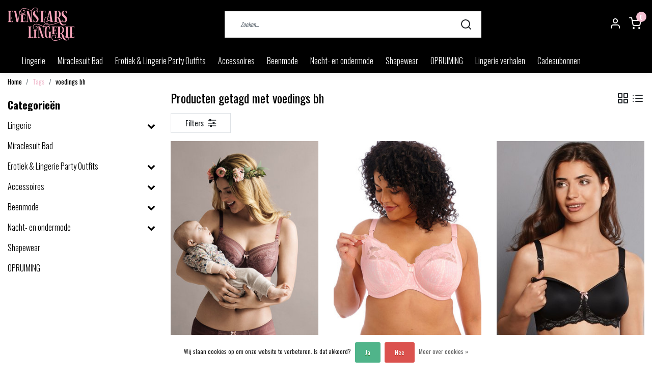

--- FILE ---
content_type: text/html;charset=utf-8
request_url: https://www.evenstarslingerie.com/tags/voedings-bh/
body_size: 15931
content:
<!DOCTYPE html>
<html lang="nl">
<head>
  <!--
    Dynamic Theme
    Theme by InStijl Media
    https://www.instijlmedia.nl
    
    If you are interested in our special offers or some customizaton, please contact us at support@instijlmedia.nl.
    -->
  <title>voedings bh</title>
  <meta name="description" content="Evenstars Lingerie is een lingeriespeciaalzaak in Amsterdam met gratis bezorging vanaf € 75,00. Evenstars Lingerie verkoopt lingerie van vertrouwde topmerken" />
  <meta name="keywords" content="voedings, bh, Evenstars Lingerie, Amsterdam, Lingerie, kant, haarlemmerdijk, haarlemmerbuurt, centrum, anna diva, hunkemoller, victoria&#039;s secret, lincherie, Amsterdam, Lingerie, Lingeriespeciaalzaak, Lingerie Boutique, Lingerie boetiek, PrimaDonna, M" />
  <meta http-equiv="X-UA-Compatible" content="IE=Edge">
  <meta name="viewport" content="width=device-width">
  <meta name="apple-mobile-web-app-capable" content="yes">
  <meta name="apple-mobile-web-app-status-bar-style" content="black">
  <link rel="shortcut icon" href="https://cdn.webshopapp.com/shops/284742/themes/176431/v/596124/assets/favicon.ico?20210407090043" type="image/x-icon" />
  <meta property="og:title" content="voedings bh">
  <meta property="og:type" content="website">
  <meta property="og:description" content="Evenstars Lingerie is een lingeriespeciaalzaak in Amsterdam met gratis bezorging vanaf € 75,00. Evenstars Lingerie verkoopt lingerie van vertrouwde topmerken">
  <meta property="og:site_name" content="Evenstars Lingerie">
  <meta property="og:url" content="https://www.evenstarslingerie.com/">
    <meta property="og:image" content="https://cdn.webshopapp.com/shops/284742/themes/176431/v/596124/assets/img-logo.png?20210407090043">
  <meta property="og:image:width" content="200px" />
  <meta property="og:image:height" content="200px" />
  	<link rel="preconnect" href="//ajax.googleapis.com">
	<link rel="preconnect" href="//cdn.webshopapp.com/">
	<link rel="preconnect" href="//cdn.webshopapp.com/">	
	<link rel="preconnect" href="//fonts.googleapis.com">
	<link rel="preconnect" href="//fonts.gstatic.com" crossorigin>
  <link rel="dns-prefetch" href="//ajax.googleapis.com">
	<link rel="dns-prefetch" href="//cdn.webshopapp.com/">
	<link rel="dns-prefetch" href="//cdn.webshopapp.com/">	
	<link rel="dns-prefetch" href="//fonts.googleapis.com">
	<link rel="dns-prefetch" href="//fonts.gstatic.com" crossorigin>
  <!-- Theme fonts -->
  <link href="//fonts.googleapis.com/css?family=Oswald:400,300,600,700" rel="preload" as="style">
    <link href="//fonts.googleapis.com/css?family=Oswald:400,300,600,700" rel="stylesheet">
	<!-- Theme CSS -->
  <link rel="stylesheet" href="https://cdn.webshopapp.com/shops/284742/themes/176431/assets/css-bootstrap.css?20260115151817" />
  <link rel="stylesheet" href="https://cdn.webshopapp.com/shops/284742/themes/176431/assets/css-owl-carousel.css?20260115151817" />
  <link rel="stylesheet" href="https://cdn.webshopapp.com/shops/284742/themes/176431/assets/style.css?20260115151817" />
  <link rel="stylesheet" href="https://cdn.webshopapp.com/shops/284742/themes/176431/assets/settings.css?20260115151817" />
  <script src="https://cdn.webshopapp.com/shops/284742/themes/176431/assets/js-jquery.js?20260115151817"></script>
  <!-- Google Tag Manager -->
      <meta charset="utf-8"/>
<!-- [START] 'blocks/head.rain' -->
<!--

  (c) 2008-2026 Lightspeed Netherlands B.V.
  http://www.lightspeedhq.com
  Generated: 21-01-2026 @ 10:35:40

-->
<link rel="canonical" href="https://www.evenstarslingerie.com/tags/voedings-bh/"/>
<link rel="alternate" href="https://www.evenstarslingerie.com/index.rss" type="application/rss+xml" title="Nieuwe producten"/>
<link href="https://cdn.webshopapp.com/assets/cookielaw.css?2025-02-20" rel="stylesheet" type="text/css"/>
<meta name="robots" content="noodp,noydir"/>
<meta name="google-site-verification" content="nuv99s6oR6BduITaCDSmQs7yYWdfTBDISefxU0WNdFk"/>
<meta property="og:url" content="https://www.evenstarslingerie.com/tags/voedings-bh/?source=facebook"/>
<meta property="og:site_name" content="Evenstars Lingerie"/>
<meta property="og:title" content="voedings bh"/>
<meta property="og:description" content="Evenstars Lingerie is een lingeriespeciaalzaak in Amsterdam met gratis bezorging vanaf € 75,00. Evenstars Lingerie verkoopt lingerie van vertrouwde topmerken"/>
<script>
  window.dataLayer = window.dataLayer || [];
    function gtag(){dataLayer.push(arguments);}
    gtag('js', new Date());

    gtag('config', 'G-421NJG42YL');

</script>
<!--[if lt IE 9]>
<script src="https://cdn.webshopapp.com/assets/html5shiv.js?2025-02-20"></script>
<![endif]-->
<!-- [END] 'blocks/head.rain' -->
</head>
  
<body class="body osx webkit">
    <div id="wrapper" class="wrapper">
    <!-- Template -->
        
<header id="header" class="header-white nav-theme sticky-top">
    <div class="header-inner bg-header text-header">
    <div class="container-ism">
      <div class="row">
                <div class="col-6 col-lg-4 pr-0 order-xl-1">
          <div class="logo d-flex  justify-content-start align-items-center h-100">
            <a href="" title="" onclick="mobileNav($(this));return false;" id="resNavOpener" class="link link-menu text-center text-header mr-2 d-xl-none d-block" data-target="#overlayNavigation">
              <div class="menu-icon">
              <span class="fa fa-bars" data-feather="menu" aria-hidden="true"></span>
              </div>
            </a>
            <a href="https://www.evenstarslingerie.com/" title="Lingeriespeciaalzaak Amsterdam">
              <img src="https://cdn.webshopapp.com/shops/284742/themes/176431/v/596124/assets/img-logo.png?20210407090043" alt="Lingeriespeciaalzaak Amsterdam" class="img-logo img-fluid">
            </a>
          </div>
        </div>
        <div class="col-1 col-lg-5 w-100 d-lg-block d-none justify-content-center align-self-center order-xl-2">
                    <div id="search">
            <form role="search" action="https://www.evenstarslingerie.com/search/" method="get" id="formSearch" class="d-md-block d-none position-relative"  data-search-type="desktop">
               <div class="search-theme white input-group-append btn-squared align-items-center">
                  <input type="search" class="form-control border-squared-right border-0 py-3 h-auto focus-0" autocomplete="off" placeholder="Zoeken..." value="" name="q" id="search-input" data-device="desktop">
                  <a href="" class="btn btn-theme border-squared-left mb-0 p-0 px-3" type="submit" title="Zoeken" onclick="$('#formSearch').submit();">
                    <i class="fa fa-search" data-feather="search"></i>
                  </a>
               </div>
              <div class="autocomplete hide">
                                  <div class="search-title-box text-body all text-center py-2 px-3">
                    <span>Alle categorieën <i><em>(0)</em></i></span>
                 </div>
                <div class="products products-livesearch row px-3 mb-3 clearfix"></div>
                <div class="notfound hide p-3">Geen producten gevonden...</div>
                <div class="more px-3 mb-3 clear">
                  <a class="btn btn-secondary btn-sm result-btn livesearch" href="https://www.evenstarslingerie.com/search/">
                    <span>Bekijk alle resultaten</span>
                  </a>
                </div>
              </div>
            </form>
          </div>
                            </div>
        <div class="col-6 col-lg-3 order-3">
          <div class="d-inline-block h-100 float-right">
                        <div class="header-search d-lg-none d-inline-block h-100">
              <button class="btn-search btn-nav border-0 p-0 m-0 h-100 bg-header text-header focus-0" onclick="mobileNav($(this));return false;" data-target="#overlaySearch">
                <i class="fa fa-lg fa-search" aria-hidden="true" data-feather="search"></i>
              </button>
            </div>
                        <div class="header-user header-languages d-none h-100">
              <div class="dropdown">
                <button class="btn-user btn-nav border-0 p-0 m-0 h-100 text-header focus-0" onclick="mobileNav($(this));return false;" data-target="#overlayUser">
                        							                  	<span class="flag flag-nl"></span>
                  	      						                </button>
            	</div>
            </div>
                        <div class="header-user d-inline-block h-100">
              <button class="btn-user btn-nav border-0 p-0 m-0 h-100 text-header focus-0" onclick="mobileNav($(this));return false;" data-target="#overlayUser">
                <i class="fa fa-lg fa-user-o" aria-hidden="true" data-feather="user"></i>
              </button>
            </div>
                        <div class="header-cart d-inline-block h-100">
              <button class="btn-user btn-nav border-0 p-0 m-0 h-100 text-header focus-0 position-relative" onclick="mobileNav($(this));return false;" data-target="#overlayCart">
                <i class="fa fa-lg fa-shopping-cart" aria-hidden="true" data-feather="shopping-cart"></i>
                <span class="cart-count">0</span>
              </button>
            </div>
          </div>
        </div>

      </div>
    </div>
  </div>
            <nav id="megamenu" class="navbar navbar-expand-lg bg-navbar text-navbar py-0 d-xl-block d-none">
  <div class="container-ism">
    <div class="ism-mainnav">
      <ul class="nav mr-auto">
                                  <li class="nav-item item  categories">
            <a href="https://www.evenstarslingerie.com/lingerie/" class="nav-link">Lingerie</a>
                                    <div class="subnav ism-megamenu">
                            	                            <div class="container-ism d-flex position-relative">                                  <ul class="subnav-col list-unstyled m-0">
                                          <li class="subitem">
                        <a href="https://www.evenstarslingerie.com/lingerie/bhs/" title="BH&#039;s">BH&#039;s</a>
                                                <ul class="subsubnav list-unstyled p-0 m-0">
                                                     <li class="subsubitem active">
                    <a href="https://www.evenstarslingerie.com/lingerie/bhs/bralettes-zonder-beugel/" title="Bralettes zonder beugel">Bralettes zonder beugel</a></li>
                                                     <li class="subsubitem">
                    <a href="https://www.evenstarslingerie.com/lingerie/bhs/sport-bhs/" title="Sport BH&#039;s">Sport BH&#039;s</a></li>
                                                     <li class="subsubitem">
                    <a href="https://www.evenstarslingerie.com/lingerie/bhs/voedings-bhs/" title="Voedings BH&#039;s">Voedings BH&#039;s</a></li>
                                                     <li class="subsubitem">
                    <a href="https://www.evenstarslingerie.com/lingerie/bhs/beugel-bhs/" title="Beugel BH&#039;s">Beugel BH&#039;s</a></li>
                                                     <li class="subsubitem">
                    <a href="https://www.evenstarslingerie.com/lingerie/bhs/voorgevormde-beugel-bhs/" title="Voorgevormde Beugel BH&#039;s">Voorgevormde Beugel BH&#039;s</a></li>
                                                     <li class="subsubitem">
                    <a href="https://www.evenstarslingerie.com/lingerie/bhs/comfortabele-basis-bhs-en-bralettes-met-en-zonder/" title="Comfortabele basis  BH&#039;s  en bralettes: Met en zonder beugel">Comfortabele basis  BH&#039;s  en bralettes: Met en zonder beugel</a></li>
                                                                              <li class="subsubitem">
                            <a href="https://www.evenstarslingerie.com/lingerie/bhs/" title="BH&#039;s" class="btn-link">Bekijk alles</a>
                          </li>
                                                  </ul>
                                              </li>
                                      </ul>
                                  <ul class="subnav-col list-unstyled m-0">
                                          <li class="subitem">
                        <a href="https://www.evenstarslingerie.com/lingerie/slips/" title="Slips">Slips</a>
                                                <ul class="subsubnav list-unstyled p-0 m-0">
                                                     <li class="subsubitem active">
                    <a href="https://www.evenstarslingerie.com/lingerie/slips/tailleslips/" title="(Taille)slips">(Taille)slips</a></li>
                                                     <li class="subsubitem">
                    <a href="https://www.evenstarslingerie.com/lingerie/slips/shorts-hotpants-boxers/" title="Shorts, Hotpants &amp; Boxers">Shorts, Hotpants &amp; Boxers</a></li>
                                                     <li class="subsubitem">
                    <a href="https://www.evenstarslingerie.com/lingerie/slips/strings-brazilians-tangas/" title="Strings, Brazilians &amp; Tanga&#039;s">Strings, Brazilians &amp; Tanga&#039;s</a></li>
                                                     <li class="subsubitem">
                    <a href="https://www.evenstarslingerie.com/lingerie/slips/comfortabele-basis-slips/" title="Comfortabele basis slips">Comfortabele basis slips</a></li>
                                                                            </ul>
                                              </li>
                                      </ul>
                                  <ul class="subnav-col list-unstyled m-0">
                                          <li class="subitem">
                        <a href="https://www.evenstarslingerie.com/lingerie/bodys-bustiers-gordels-corsetten-en-torseletten/" title="Body&#039;s, Bustiers, Gordels, Corsetten en Torseletten">Body&#039;s, Bustiers, Gordels, Corsetten en Torseletten</a>
                                              </li>
                                      </ul>
                                  <ul class="subnav-col list-unstyled m-0">
                                          <li class="subitem">
                        <a href="https://www.evenstarslingerie.com/lingerie/jarretels-chokers-accessoires/" title="Jarretels, Chokers &amp; Accessoires">Jarretels, Chokers &amp; Accessoires</a>
                                              </li>
                                      </ul>
                              	                <div class="menu-close">
                  <a href=" " title="" onclick="closeMenu();return false;">
                  	<i class="fa fa-close close" data-feather="x"></i>
                  </a>
                </div>
              	            	</div>            </div>
                    	</li>
                          <li class="nav-item item  categories">
            <a href="https://www.evenstarslingerie.com/miraclesuit-bad/" class="nav-link">Miraclesuit Bad</a>
                    	</li>
                          <li class="nav-item item  categories">
            <a href="https://www.evenstarslingerie.com/erotiek-lingerie-party-outfits/" class="nav-link">Erotiek &amp; Lingerie Party Outfits</a>
                                    <div class="subnav ism-dropdown">
                            	              	              	                                                              <ul class="subnav-col list-unstyled m-0">
                                          <li class="subitem">
                        <a href="https://www.evenstarslingerie.com/erotiek-lingerie-party-outfits/body-jewellery/" title="Body jewellery">Body jewellery</a>
                                              </li>
                                          <li class="subitem">
                        <a href="https://www.evenstarslingerie.com/erotiek-lingerie-party-outfits/erotische-lingerie/" title="Erotische lingerie">Erotische lingerie</a>
                                              </li>
                                          <li class="subitem">
                        <a href="https://www.evenstarslingerie.com/erotiek-lingerie-party-outfits/lingerie-party-outfits/" title="Lingerie Party Outfits">Lingerie Party Outfits</a>
                                              </li>
                                      </ul>
                              	            	            </div>
                    	</li>
                          <li class="nav-item item  categories">
            <a href="https://www.evenstarslingerie.com/accessoires/" class="nav-link">Accessoires</a>
                                    <div class="subnav ism-dropdown">
                            	              	              	                                                              <ul class="subnav-col list-unstyled m-0">
                                          <li class="subitem">
                        <a href="https://www.evenstarslingerie.com/accessoires/lingerie-verzorging/" title="Lingerie  verzorging">Lingerie  verzorging</a>
                                              </li>
                                          <li class="subitem">
                        <a href="https://www.evenstarslingerie.com/accessoires/bra-sollutions/" title="Bra Sollutions">Bra Sollutions</a>
                                              </li>
                                      </ul>
                              	            	            </div>
                    	</li>
                          <li class="nav-item item  categories">
            <a href="https://www.evenstarslingerie.com/beenmode/" class="nav-link">Beenmode</a>
                                    <div class="subnav ism-dropdown">
                            	              	              	                                                              <ul class="subnav-col list-unstyled m-0">
                                          <li class="subitem">
                        <a href="https://www.evenstarslingerie.com/beenmode/pantys/" title="Panty&#039;s">Panty&#039;s</a>
                                              </li>
                                          <li class="subitem">
                        <a href="https://www.evenstarslingerie.com/beenmode/kousen-stay-ups/" title="Kousen &amp; Stay ups">Kousen &amp; Stay ups</a>
                                              </li>
                                          <li class="subitem">
                        <a href="https://www.evenstarslingerie.com/beenmode/kousenbanden/" title="Kousenbanden">Kousenbanden</a>
                                              </li>
                                          <li class="subitem">
                        <a href="https://www.evenstarslingerie.com/beenmode/kniekousen-sokken/" title="Kniekousen &amp; Sokken">Kniekousen &amp; Sokken</a>
                                              </li>
                                      </ul>
                              	            	            </div>
                    	</li>
                          <li class="nav-item item  categories">
            <a href="https://www.evenstarslingerie.com/nacht-en-ondermode/" class="nav-link">Nacht- en ondermode</a>
                                    <div class="subnav ism-dropdown">
                            	              	              	                                                              <ul class="subnav-col list-unstyled m-0">
                                          <li class="subitem">
                        <a href="https://www.evenstarslingerie.com/nacht-en-ondermode/jurkjes-babydolls-pyjamas/" title="Jurkjes, Babydolls &amp; Pyjama&#039;s">Jurkjes, Babydolls &amp; Pyjama&#039;s</a>
                                              </li>
                                          <li class="subitem">
                        <a href="https://www.evenstarslingerie.com/nacht-en-ondermode/kimonos/" title="Kimono&#039;s">Kimono&#039;s</a>
                                              </li>
                                          <li class="subitem">
                        <a href="https://www.evenstarslingerie.com/nacht-en-ondermode/sloffen/" title="Sloffen">Sloffen</a>
                                              </li>
                                          <li class="subitem">
                        <a href="https://www.evenstarslingerie.com/nacht-en-ondermode/hemdjes-en-tops/" title="Hemdjes en tops">Hemdjes en tops</a>
                                              </li>
                                      </ul>
                              	            	            </div>
                    	</li>
                          <li class="nav-item item  categories">
            <a href="https://www.evenstarslingerie.com/shapewear/" class="nav-link">Shapewear</a>
                    	</li>
                          <li class="nav-item item  categories">
            <a href="https://www.evenstarslingerie.com/opruiming/" class="nav-link">OPRUIMING</a>
                    	</li>
                        <li class="nav-item item ">
          <a href="https://www.evenstarslingerie.com/blogs/lingerie-verhalen/" title="Lingerie verhalen " class="nav-link">Lingerie verhalen </a>
          <div class="subnav ism-dropdown">
                        <ul class="subnav-col list-unstyled m-0">
              <li class="subitem">
                <a href="https://www.evenstarslingerie.com/blogs/lingerie-verhalen/sometimes-the-best-gifts-you-can-ask-for-are-the-o/" title="Sometimes the best gifts you can ask for are the ones you give to yourself">Sometimes the best gifts you can ask for are the ones you give to yourself</a>
              </li>
            </ul>
                        <ul class="subnav-col list-unstyled m-0">
              <li class="subitem">
                <a href="https://www.evenstarslingerie.com/blogs/lingerie-verhalen/shine-your-truth-from-within/" title="Shine your truth from within ">Shine your truth from within </a>
              </li>
            </ul>
                        <ul class="subnav-col list-unstyled m-0">
              <li class="subitem">
                <a href="https://www.evenstarslingerie.com/blogs/lingerie-verhalen/live-your-desire/" title="Live Your Desire">Live Your Desire</a>
              </li>
            </ul>
                        </div>
        </li>
                                <li class="nav-item item ">
          <a href="https://www.evenstarslingerie.com/buy-gift-card/" title="Cadeaubonnen" target="_blank" class="nav-link">Cadeaubonnen</a>
        </li>
                      </ul>
    </div>
  </div>
</nav>      </header>    	<div class="ism-messages">
      	    	</div>
          																														<section class="main main-pages">
    	<div class="container-ism">  <nav class="d-inline-block" aria-label="breadcrumb">
    <ol class="breadcrumb bg-transparent d-flex px-0 py-2 mb-0">
      <li class="breadcrumb-item small"><a href="https://www.evenstarslingerie.com/" title="Home" class="text-body">Home</a></li>
            <li class="breadcrumb-item small"><a href="https://www.evenstarslingerie.com/tags/" title="Tags" class="">Tags</a></li>
            <li class="breadcrumb-item small active"><a href="https://www.evenstarslingerie.com/tags/voedings-bh/" title="voedings bh" class="text-theme">voedings bh</a></li>
          </ol>
  </nav>
</div>  	<div class="container-ism">
    <div class="row">
            <div class="col-xl-3 col-12 d-xl-block d-none">
        <div id="sidebar" class="">
  <div class="sidebar-inner">
     
    <div class="widget widget-categories">
      <div class="title-box mt-3 h5 d-block overflow-hidden w-100">
        <div class="text-body text-decoration-none d-flex">
          <strong class="flex-grow-1 text-truncate">Categorieën</strong>
        </div>
      </div>
      <div class="content-box">
        <ul id="sidecategories" class="categories nav flex-column overflow-hidden">
                                                  <li class="nav-item nav-category w-100">
            <div class="d-flex align-items-center">
              <a href="https://www.evenstarslingerie.com/lingerie/" title="" class="nav-link px-0 text-body flex-grow-1 w-100 text-truncate">
                <span class="text-body text-truncate">Lingerie</span>
              </a>
                            <div class="icon-down text-right">
                <a href="https://www.evenstarslingerie.com/lingerie/" title="" class="text-body collapsed" data-toggle="collapse" data-target="#category-9850628" aria-expanded="false" aria-controls="category-9850628"><i class="fa fa-chevron-down"></i></a>
              </div>
                          </div>
                        <div id="category-9850628" class="collapse multi-collapse" data-parent="#sidecategories">
              <ul class="nav flex-column overflow-hidden">
                                <li class="nav-item nav-category w-100">
                  <div class="d-flex align-items-center">
                    <a href="https://www.evenstarslingerie.com/lingerie/bhs/" title="BH&#039;s" class="nav-link flex-grow-1 w-100 text-truncate">
                      <span class="text-body text-truncate">BH&#039;s</span>
                    </a>
                                        <div class="icon-down text-right">
                      <a href="https://www.evenstarslingerie.com/lingerie/bhs/" title="BH&#039;s" class="text-body collapsed" data-toggle="collapse" data-target="#subcategory-9850650" aria-expanded="false" aria-controls="subcategory-9850650"><i class="fa fa-chevron-down"></i></a>
                    </div>
                                      </div>
                                    <div id="subcategory-9850650" class="subsubcategory collapse multi-collapse" data-parent="#category-9850628">
                    <ul class="nav flex-column overflow-hidden">
                                            <li class="nav-item nav-category w-100">
                        <div class="d-flex align-items-center">
                          <a href="https://www.evenstarslingerie.com/lingerie/bhs/bralettes-zonder-beugel/" title="Bralettes zonder beugel" class="nav-link d-flex w-100 text-truncate">
                            <span class="text-muted flex-grow-1 text-truncate">Bralettes zonder beugel</span>
                          </a>
                                                  </div>
                                              </li>
                                            <li class="nav-item nav-category w-100">
                        <div class="d-flex align-items-center">
                          <a href="https://www.evenstarslingerie.com/lingerie/bhs/sport-bhs/" title="Sport BH&#039;s" class="nav-link d-flex w-100 text-truncate">
                            <span class="text-muted flex-grow-1 text-truncate">Sport BH&#039;s</span>
                          </a>
                                                  </div>
                                              </li>
                                            <li class="nav-item nav-category w-100">
                        <div class="d-flex align-items-center">
                          <a href="https://www.evenstarslingerie.com/lingerie/bhs/voedings-bhs/" title="Voedings BH&#039;s" class="nav-link d-flex w-100 text-truncate">
                            <span class="text-muted flex-grow-1 text-truncate">Voedings BH&#039;s</span>
                          </a>
                                                  </div>
                                              </li>
                                            <li class="nav-item nav-category w-100">
                        <div class="d-flex align-items-center">
                          <a href="https://www.evenstarslingerie.com/lingerie/bhs/beugel-bhs/" title="Beugel BH&#039;s" class="nav-link d-flex w-100 text-truncate">
                            <span class="text-muted flex-grow-1 text-truncate">Beugel BH&#039;s</span>
                          </a>
                                                  </div>
                                              </li>
                                            <li class="nav-item nav-category w-100">
                        <div class="d-flex align-items-center">
                          <a href="https://www.evenstarslingerie.com/lingerie/bhs/voorgevormde-beugel-bhs/" title="Voorgevormde Beugel BH&#039;s" class="nav-link d-flex w-100 text-truncate">
                            <span class="text-muted flex-grow-1 text-truncate">Voorgevormde Beugel BH&#039;s</span>
                          </a>
                                                  </div>
                                              </li>
                                            <li class="nav-item nav-category w-100">
                        <div class="d-flex align-items-center">
                          <a href="https://www.evenstarslingerie.com/lingerie/bhs/comfortabele-basis-bhs-en-bralettes-met-en-zonder/" title="Comfortabele basis  BH&#039;s  en bralettes: Met en zonder beugel" class="nav-link d-flex w-100 text-truncate">
                            <span class="text-muted flex-grow-1 text-truncate">Comfortabele basis  BH&#039;s  en bralettes: Met en zonder beugel</span>
                          </a>
                                                  </div>
                                              </li>
                                          </ul>
                  </div>
                                </li>
                                <li class="nav-item nav-category w-100">
                  <div class="d-flex align-items-center">
                    <a href="https://www.evenstarslingerie.com/lingerie/slips/" title="Slips" class="nav-link flex-grow-1 w-100 text-truncate">
                      <span class="text-body text-truncate">Slips</span>
                    </a>
                                        <div class="icon-down text-right">
                      <a href="https://www.evenstarslingerie.com/lingerie/slips/" title="Slips" class="text-body collapsed" data-toggle="collapse" data-target="#subcategory-9850654" aria-expanded="false" aria-controls="subcategory-9850654"><i class="fa fa-chevron-down"></i></a>
                    </div>
                                      </div>
                                    <div id="subcategory-9850654" class="subsubcategory collapse multi-collapse" data-parent="#category-9850628">
                    <ul class="nav flex-column overflow-hidden">
                                            <li class="nav-item nav-category w-100">
                        <div class="d-flex align-items-center">
                          <a href="https://www.evenstarslingerie.com/lingerie/slips/tailleslips/" title="(Taille)slips" class="nav-link d-flex w-100 text-truncate">
                            <span class="text-muted flex-grow-1 text-truncate">(Taille)slips</span>
                          </a>
                                                  </div>
                                              </li>
                                            <li class="nav-item nav-category w-100">
                        <div class="d-flex align-items-center">
                          <a href="https://www.evenstarslingerie.com/lingerie/slips/shorts-hotpants-boxers/" title="Shorts, Hotpants &amp; Boxers" class="nav-link d-flex w-100 text-truncate">
                            <span class="text-muted flex-grow-1 text-truncate">Shorts, Hotpants &amp; Boxers</span>
                          </a>
                                                  </div>
                                              </li>
                                            <li class="nav-item nav-category w-100">
                        <div class="d-flex align-items-center">
                          <a href="https://www.evenstarslingerie.com/lingerie/slips/strings-brazilians-tangas/" title="Strings, Brazilians &amp; Tanga&#039;s" class="nav-link d-flex w-100 text-truncate">
                            <span class="text-muted flex-grow-1 text-truncate">Strings, Brazilians &amp; Tanga&#039;s</span>
                          </a>
                                                  </div>
                                              </li>
                                            <li class="nav-item nav-category w-100">
                        <div class="d-flex align-items-center">
                          <a href="https://www.evenstarslingerie.com/lingerie/slips/comfortabele-basis-slips/" title="Comfortabele basis slips" class="nav-link d-flex w-100 text-truncate">
                            <span class="text-muted flex-grow-1 text-truncate">Comfortabele basis slips</span>
                          </a>
                                                  </div>
                                              </li>
                                          </ul>
                  </div>
                                </li>
                                <li class="nav-item nav-category w-100">
                  <div class="d-flex align-items-center">
                    <a href="https://www.evenstarslingerie.com/lingerie/bodys-bustiers-gordels-corsetten-en-torseletten/" title="Body&#039;s, Bustiers, Gordels, Corsetten en Torseletten" class="nav-link flex-grow-1 w-100 text-truncate">
                      <span class="text-body text-truncate">Body&#039;s, Bustiers, Gordels, Corsetten en Torseletten</span>
                    </a>
                                      </div>
                                  </li>
                                <li class="nav-item nav-category w-100">
                  <div class="d-flex align-items-center">
                    <a href="https://www.evenstarslingerie.com/lingerie/jarretels-chokers-accessoires/" title="Jarretels, Chokers &amp; Accessoires" class="nav-link flex-grow-1 w-100 text-truncate">
                      <span class="text-body text-truncate">Jarretels, Chokers &amp; Accessoires</span>
                    </a>
                                      </div>
                                  </li>
                              </ul>
            </div>
                      </li>
                                                            <li class="nav-item nav-category w-100">
            <div class="d-flex align-items-center">
              <a href="https://www.evenstarslingerie.com/miraclesuit-bad/" title="" class="nav-link px-0 text-body flex-grow-1 w-100 text-truncate">
                <span class="text-body text-truncate">Miraclesuit Bad</span>
              </a>
                          </div>
                      </li>
                                                            <li class="nav-item nav-category w-100">
            <div class="d-flex align-items-center">
              <a href="https://www.evenstarslingerie.com/erotiek-lingerie-party-outfits/" title="" class="nav-link px-0 text-body flex-grow-1 w-100 text-truncate">
                <span class="text-body text-truncate">Erotiek &amp; Lingerie Party Outfits</span>
              </a>
                            <div class="icon-down text-right">
                <a href="https://www.evenstarslingerie.com/erotiek-lingerie-party-outfits/" title="" class="text-body collapsed" data-toggle="collapse" data-target="#category-9850631" aria-expanded="false" aria-controls="category-9850631"><i class="fa fa-chevron-down"></i></a>
              </div>
                          </div>
                        <div id="category-9850631" class="collapse multi-collapse" data-parent="#sidecategories">
              <ul class="nav flex-column overflow-hidden">
                                <li class="nav-item nav-category w-100">
                  <div class="d-flex align-items-center">
                    <a href="https://www.evenstarslingerie.com/erotiek-lingerie-party-outfits/body-jewellery/" title="Body jewellery" class="nav-link flex-grow-1 w-100 text-truncate">
                      <span class="text-body text-truncate">Body jewellery</span>
                    </a>
                                      </div>
                                  </li>
                                <li class="nav-item nav-category w-100">
                  <div class="d-flex align-items-center">
                    <a href="https://www.evenstarslingerie.com/erotiek-lingerie-party-outfits/erotische-lingerie/" title="Erotische lingerie" class="nav-link flex-grow-1 w-100 text-truncate">
                      <span class="text-body text-truncate">Erotische lingerie</span>
                    </a>
                                      </div>
                                  </li>
                                <li class="nav-item nav-category w-100">
                  <div class="d-flex align-items-center">
                    <a href="https://www.evenstarslingerie.com/erotiek-lingerie-party-outfits/lingerie-party-outfits/" title="Lingerie Party Outfits" class="nav-link flex-grow-1 w-100 text-truncate">
                      <span class="text-body text-truncate">Lingerie Party Outfits</span>
                    </a>
                                      </div>
                                  </li>
                              </ul>
            </div>
                      </li>
                                                            <li class="nav-item nav-category w-100">
            <div class="d-flex align-items-center">
              <a href="https://www.evenstarslingerie.com/accessoires/" title="" class="nav-link px-0 text-body flex-grow-1 w-100 text-truncate">
                <span class="text-body text-truncate">Accessoires</span>
              </a>
                            <div class="icon-down text-right">
                <a href="https://www.evenstarslingerie.com/accessoires/" title="" class="text-body collapsed" data-toggle="collapse" data-target="#category-9850637" aria-expanded="false" aria-controls="category-9850637"><i class="fa fa-chevron-down"></i></a>
              </div>
                          </div>
                        <div id="category-9850637" class="collapse multi-collapse" data-parent="#sidecategories">
              <ul class="nav flex-column overflow-hidden">
                                <li class="nav-item nav-category w-100">
                  <div class="d-flex align-items-center">
                    <a href="https://www.evenstarslingerie.com/accessoires/lingerie-verzorging/" title="Lingerie  verzorging" class="nav-link flex-grow-1 w-100 text-truncate">
                      <span class="text-body text-truncate">Lingerie  verzorging</span>
                    </a>
                                      </div>
                                  </li>
                                <li class="nav-item nav-category w-100">
                  <div class="d-flex align-items-center">
                    <a href="https://www.evenstarslingerie.com/accessoires/bra-sollutions/" title="Bra Sollutions" class="nav-link flex-grow-1 w-100 text-truncate">
                      <span class="text-body text-truncate">Bra Sollutions</span>
                    </a>
                                      </div>
                                  </li>
                              </ul>
            </div>
                      </li>
                                                            <li class="nav-item nav-category w-100">
            <div class="d-flex align-items-center">
              <a href="https://www.evenstarslingerie.com/beenmode/" title="" class="nav-link px-0 text-body flex-grow-1 w-100 text-truncate">
                <span class="text-body text-truncate">Beenmode</span>
              </a>
                            <div class="icon-down text-right">
                <a href="https://www.evenstarslingerie.com/beenmode/" title="" class="text-body collapsed" data-toggle="collapse" data-target="#category-9850641" aria-expanded="false" aria-controls="category-9850641"><i class="fa fa-chevron-down"></i></a>
              </div>
                          </div>
                        <div id="category-9850641" class="collapse multi-collapse" data-parent="#sidecategories">
              <ul class="nav flex-column overflow-hidden">
                                <li class="nav-item nav-category w-100">
                  <div class="d-flex align-items-center">
                    <a href="https://www.evenstarslingerie.com/beenmode/pantys/" title="Panty&#039;s" class="nav-link flex-grow-1 w-100 text-truncate">
                      <span class="text-body text-truncate">Panty&#039;s</span>
                    </a>
                                      </div>
                                  </li>
                                <li class="nav-item nav-category w-100">
                  <div class="d-flex align-items-center">
                    <a href="https://www.evenstarslingerie.com/beenmode/kousen-stay-ups/" title="Kousen &amp; Stay ups" class="nav-link flex-grow-1 w-100 text-truncate">
                      <span class="text-body text-truncate">Kousen &amp; Stay ups</span>
                    </a>
                                      </div>
                                  </li>
                                <li class="nav-item nav-category w-100">
                  <div class="d-flex align-items-center">
                    <a href="https://www.evenstarslingerie.com/beenmode/kousenbanden/" title="Kousenbanden" class="nav-link flex-grow-1 w-100 text-truncate">
                      <span class="text-body text-truncate">Kousenbanden</span>
                    </a>
                                      </div>
                                  </li>
                                <li class="nav-item nav-category w-100">
                  <div class="d-flex align-items-center">
                    <a href="https://www.evenstarslingerie.com/beenmode/kniekousen-sokken/" title="Kniekousen &amp; Sokken" class="nav-link flex-grow-1 w-100 text-truncate">
                      <span class="text-body text-truncate">Kniekousen &amp; Sokken</span>
                    </a>
                                      </div>
                                  </li>
                              </ul>
            </div>
                      </li>
                                                            <li class="nav-item nav-category w-100">
            <div class="d-flex align-items-center">
              <a href="https://www.evenstarslingerie.com/nacht-en-ondermode/" title="" class="nav-link px-0 text-body flex-grow-1 w-100 text-truncate">
                <span class="text-body text-truncate">Nacht- en ondermode</span>
              </a>
                            <div class="icon-down text-right">
                <a href="https://www.evenstarslingerie.com/nacht-en-ondermode/" title="" class="text-body collapsed" data-toggle="collapse" data-target="#category-9850648" aria-expanded="false" aria-controls="category-9850648"><i class="fa fa-chevron-down"></i></a>
              </div>
                          </div>
                        <div id="category-9850648" class="collapse multi-collapse" data-parent="#sidecategories">
              <ul class="nav flex-column overflow-hidden">
                                <li class="nav-item nav-category w-100">
                  <div class="d-flex align-items-center">
                    <a href="https://www.evenstarslingerie.com/nacht-en-ondermode/jurkjes-babydolls-pyjamas/" title="Jurkjes, Babydolls &amp; Pyjama&#039;s" class="nav-link flex-grow-1 w-100 text-truncate">
                      <span class="text-body text-truncate">Jurkjes, Babydolls &amp; Pyjama&#039;s</span>
                    </a>
                                      </div>
                                  </li>
                                <li class="nav-item nav-category w-100">
                  <div class="d-flex align-items-center">
                    <a href="https://www.evenstarslingerie.com/nacht-en-ondermode/kimonos/" title="Kimono&#039;s" class="nav-link flex-grow-1 w-100 text-truncate">
                      <span class="text-body text-truncate">Kimono&#039;s</span>
                    </a>
                                      </div>
                                  </li>
                                <li class="nav-item nav-category w-100">
                  <div class="d-flex align-items-center">
                    <a href="https://www.evenstarslingerie.com/nacht-en-ondermode/sloffen/" title="Sloffen" class="nav-link flex-grow-1 w-100 text-truncate">
                      <span class="text-body text-truncate">Sloffen</span>
                    </a>
                                      </div>
                                  </li>
                                <li class="nav-item nav-category w-100">
                  <div class="d-flex align-items-center">
                    <a href="https://www.evenstarslingerie.com/nacht-en-ondermode/hemdjes-en-tops/" title="Hemdjes en tops" class="nav-link flex-grow-1 w-100 text-truncate">
                      <span class="text-body text-truncate">Hemdjes en tops</span>
                    </a>
                                      </div>
                                  </li>
                              </ul>
            </div>
                      </li>
                                                            <li class="nav-item nav-category w-100">
            <div class="d-flex align-items-center">
              <a href="https://www.evenstarslingerie.com/shapewear/" title="" class="nav-link px-0 text-body flex-grow-1 w-100 text-truncate">
                <span class="text-body text-truncate">Shapewear</span>
              </a>
                          </div>
                      </li>
                                                            <li class="nav-item nav-category w-100">
            <div class="d-flex align-items-center">
              <a href="https://www.evenstarslingerie.com/opruiming/" title="" class="nav-link px-0 text-body flex-grow-1 w-100 text-truncate">
                <span class="text-body text-truncate">OPRUIMING</span>
              </a>
                          </div>
                      </li>
                            </ul>
      </div>
    </div>
      </div>
</div>      </div>
            <div class="col-xl-9 col-12">
        <div id="cheading">
          <div class="row align-items-center">
            <div class="col-10">
          		<h1 class="h4 headings-font mb-lg-3">Producten getagd met voedings bh</h1>
            </div>
            <div class="col-2 text-right">
            	<div class="mode mb-lg-3">
                <a href="https://www.evenstarslingerie.com/tags/voedings-bh/" title="Foto-tabel" class="btn btn-theme p-0 d-none d-md-inline-block d-lg-inline-block d-xl-inline-block"><i class="fa fa-th-large" data-feather="grid" aria-hidden="true"></i></a>
                <a href="https://www.evenstarslingerie.com/tags/voedings-bh/?mode=list" title="Lijst" class="btn btn-theme p-0 d-none d-md-inline-block d-lg-inline-block d-xl-inline-block"><i class="fa fa-list" data-feather="list" aria-hidden="true"></i></a>
              </div>
            </div>
          </div>
                             	</div>
          <form action="https://www.evenstarslingerie.com/tags/voedings-bh/" method="get" id="sortForm" class=" mb-3">
            <div class="d-lg-flex align-items-center justify-content-between mb-lg-3">
                            <div class="widget widget-filters d-inline-block">
                <button type="button" class="btn btn-outline-theme btn-block align-middle border btn-squared d-flex align-items-center" onclick="mobileNav($(this));return false;"  data-target="#overlayFilter">
                  <span class="mr-2">Filters</span>
                  <i class="fa fa-lg fa-sliders"></i>
                </button>
              </div>
                            <div class="show-filters ml-2 d-flex align-items-center justify-content-end w-100">
                                                              </div>
            </div>
            </form>
                      <div class="clearfix"></div>
                	<form action="https://www.evenstarslingerie.com/tags/voedings-bh/" method="get" id="modeForm">
                    </form>
                <div class="clearfix"></div>
        
      <div id="products" class="products-feed">
                        <div class="products grid" data-scroll-in-stijl='{"baseUrl":"https:\/\/www.evenstarslingerie.com\/tags\/voedings-bh\/","extendUrl":"?","startPage":1,"page":1,"pages":1,"isLoading":false}'>
                      <div class="row" data-scroll-in-stijl-page='https://www.evenstarslingerie.com/tags/voedings-bh/'>
                                            	<div class="productborder 0 col-xl-4 col-lg-4 col-md-4 col-6 mb-4  mb-4">
  <div class="product product-103968623 bg-white h-100 pb-xl-3 btn-squared onstock" data-ajax="https://www.evenstarslingerie.com/anita-fleur-voedingsbh.ajax" data-id="103968623" data-collection-url="https://www.evenstarslingerie.com/tags/voedings-bh/">
    <div class="product-image position-relative">
      <a href="https://www.evenstarslingerie.com/anita-fleur-voedingsbh.html" title="Fleur - VoedingsBH">
        <figure class="product-image1 mb-0">
                      <img src="//placehold.jp/320x420.png?text=" class="img-fluid d-block btn-squared border-squared-bottom lazy" data-src="https://cdn.webshopapp.com/shops/284742/files/312181548/320x420x1/anita-maternity-fleur-voedingsbh.webp" data-sizes="320x420x1" alt="Fleur - VoedingsBH">
                  </figure>
                <figure class="product-image2 mb-0">
                      <img src="//placehold.jp/320x420.png?text=" class="img-fluid d-block btn-squared border-squared-bottom lazy" data-src="https://cdn.webshopapp.com/shops/284742/files/312181548/320x420x1/anita-maternity-fleur-voedingsbh.webp" data-sizes="320x420x1" alt="Fleur - VoedingsBH">
                  </figure>
                      </a>
          </div>
    <div class="product-details">
      <div class="product-title p-0 pt-2">
        <span class="card-text text-truncate d-block text-muted mb-0">Anita Maternity</span>
        <a href="https://www.evenstarslingerie.com/anita-fleur-voedingsbh.html" title="Fleur - VoedingsBH" class="title text-body">Fleur - VoedingsBH</a>
      </div>

                        
                <div class="d-lg-flex align-items-end justify-content-between">
        <div class="priceCompare">
          <div class="productPrice"><div class="product-price">
  <div class="d-block">
        <strong class="price-new d-inline-block">EUR 59,95</strong>
          </div>
</div>
<div class="product-shipping-cost text-muted">
	  </div></div>          <div id="compare_210265421">
                                    <form action="https://www.evenstarslingerie.com/compare/add/210265421/" class="form-compare custom-control custom-checkbox" data-vid="210265421">
              <input type="checkbox" id="compare-103968623" class="compare-check custom-control-input"  onchange="$(this).closest('form').submit();return false;">
              <label for="compare-103968623" class="custom-control-label rounded-0">
              <span class="compare-text">Vergelijk</span>
              </label>
            </form>
          </div>
        </div>
                <div class="product-cart">
          <a href="https://www.evenstarslingerie.com/anita-fleur-voedingsbh.html" class="btn btn-secondary btn-filled btn-squared px-3 text-center" title="Toevoegen aan winkelwagen"><span>Bekijken</span></a>
        </div>
              </div>
          </div>
  </div>
</div>                                            	<div class="productborder 0 col-xl-4 col-lg-4 col-md-4 col-6 mb-4  mb-4">
  <div class="product product-109818569 bg-white h-100 pb-xl-3 btn-squared onstock" data-ajax="https://www.evenstarslingerie.com/molly-voedingsbh.ajax" data-id="109818569" data-collection-url="https://www.evenstarslingerie.com/tags/voedings-bh/">
    <div class="product-image position-relative">
      <a href="https://www.evenstarslingerie.com/molly-voedingsbh.html" title="Molly - VoedingsBH">
        <figure class="product-image1 mb-0">
                      <img src="//placehold.jp/320x420.png?text=" class="img-fluid d-block btn-squared border-squared-bottom lazy" data-src="https://cdn.webshopapp.com/shops/284742/files/427101654/320x420x1/elomi-molly-voedingsbh.webp" data-sizes="320x420x1" alt="Molly - VoedingsBH">
                  </figure>
                <figure class="product-image2 mb-0">
                      <img src="//placehold.jp/320x420.png?text=" class="img-fluid d-block btn-squared border-squared-bottom lazy" data-src="https://cdn.webshopapp.com/shops/284742/files/427101654/320x420x1/elomi-molly-voedingsbh.webp" data-sizes="320x420x1" alt="Molly - VoedingsBH">
                  </figure>
                      </a>
          </div>
    <div class="product-details">
      <div class="product-title p-0 pt-2">
        <span class="card-text text-truncate d-block text-muted mb-0">Elomi</span>
        <a href="https://www.evenstarslingerie.com/molly-voedingsbh.html" title="Molly - VoedingsBH" class="title text-body">Molly - VoedingsBH</a>
      </div>

                        
                <div class="d-lg-flex align-items-end justify-content-between">
        <div class="priceCompare">
          <div class="productPrice"><div class="product-price">
  <div class="d-block">
        <strong class="price-new d-inline-block">EUR 69,95</strong>
          </div>
</div>
<div class="product-shipping-cost text-muted">
	  </div></div>          <div id="compare_221923853">
                                    <form action="https://www.evenstarslingerie.com/compare/add/221923853/" class="form-compare custom-control custom-checkbox" data-vid="221923853">
              <input type="checkbox" id="compare-109818569" class="compare-check custom-control-input"  onchange="$(this).closest('form').submit();return false;">
              <label for="compare-109818569" class="custom-control-label rounded-0">
              <span class="compare-text">Vergelijk</span>
              </label>
            </form>
          </div>
        </div>
                <div class="product-cart">
          <a href="https://www.evenstarslingerie.com/molly-voedingsbh.html" class="btn btn-secondary btn-filled btn-squared px-3 text-center" title="Toevoegen aan winkelwagen"><span>Bekijken</span></a>
        </div>
              </div>
          </div>
  </div>
</div>                                            	<div class="productborder 0 col-xl-4 col-lg-4 col-md-4 col-6 mb-4  mb-4">
  <div class="product product-103967843 bg-white h-100 pb-xl-3 btn-squared onstock" data-ajax="https://www.evenstarslingerie.com/anita-miss-lovely-voorgevormde-voedingsbh.ajax" data-id="103967843" data-collection-url="https://www.evenstarslingerie.com/tags/voedings-bh/">
    <div class="product-image position-relative">
      <a href="https://www.evenstarslingerie.com/anita-miss-lovely-voorgevormde-voedingsbh.html" title="Miss Lovely - VoedingsBH - Voorgevormde Full cup zonder beugel">
        <figure class="product-image1 mb-0">
                      <img src="//placehold.jp/320x420.png?text=" class="img-fluid d-block btn-squared border-squared-bottom lazy" data-src="https://cdn.webshopapp.com/shops/284742/files/316135276/320x420x1/anita-maternity-miss-lovely-voedingsbh-voorgevormd.webp" data-sizes="320x420x1" alt="Miss Lovely - VoedingsBH - Voorgevormde Full cup zonder beugel">
                  </figure>
                <figure class="product-image2 mb-0">
                      <img src="//placehold.jp/320x420.png?text=" class="img-fluid d-block btn-squared border-squared-bottom lazy" data-src="https://cdn.webshopapp.com/shops/284742/files/316135276/320x420x1/anita-maternity-miss-lovely-voedingsbh-voorgevormd.webp" data-sizes="320x420x1" alt="Miss Lovely - VoedingsBH - Voorgevormde Full cup zonder beugel">
                  </figure>
                      </a>
          </div>
    <div class="product-details">
      <div class="product-title p-0 pt-2">
        <span class="card-text text-truncate d-block text-muted mb-0">Anita Maternity</span>
        <a href="https://www.evenstarslingerie.com/anita-miss-lovely-voorgevormde-voedingsbh.html" title="Miss Lovely - VoedingsBH - Voorgevormde Full cup zonder beugel" class="title text-body">Miss Lovely - VoedingsBH - Voorgevormde Full cup zonder beugel</a>
      </div>

                        
                <div class="d-lg-flex align-items-end justify-content-between">
        <div class="priceCompare">
          <div class="productPrice"><div class="product-price">
  <div class="d-block">
        <strong class="price-new d-inline-block">EUR 65,95</strong>
          </div>
</div>
<div class="product-shipping-cost text-muted">
	  </div></div>          <div id="compare_210263372">
                                    <form action="https://www.evenstarslingerie.com/compare/add/210263372/" class="form-compare custom-control custom-checkbox" data-vid="210263372">
              <input type="checkbox" id="compare-103967843" class="compare-check custom-control-input"  onchange="$(this).closest('form').submit();return false;">
              <label for="compare-103967843" class="custom-control-label rounded-0">
              <span class="compare-text">Vergelijk</span>
              </label>
            </form>
          </div>
        </div>
                <div class="product-cart">
          <a href="https://www.evenstarslingerie.com/anita-miss-lovely-voorgevormde-voedingsbh.html" class="btn btn-secondary btn-filled btn-squared px-3 text-center" title="Toevoegen aan winkelwagen"><span>Bekijken</span></a>
        </div>
              </div>
          </div>
  </div>
</div>                                            	<div class="productborder 0 col-xl-4 col-lg-4 col-md-4 col-6 mb-4  mb-4">
  <div class="product product-103966445 bg-white h-100 pb-xl-3 btn-squared onstock" data-ajax="https://www.evenstarslingerie.com/miss-anita-spacer-voedingsbh.ajax" data-id="103966445" data-collection-url="https://www.evenstarslingerie.com/tags/voedings-bh/">
    <div class="product-image position-relative">
      <a href="https://www.evenstarslingerie.com/miss-anita-spacer-voedingsbh.html" title="Miss Anita - VoedingsBH - Spacer Full cup">
        <figure class="product-image1 mb-0">
                      <img src="//placehold.jp/320x420.png?text=" class="img-fluid d-block btn-squared border-squared-bottom lazy" data-src="https://cdn.webshopapp.com/shops/284742/files/428638040/320x420x1/anita-maternity-miss-anita-voedingsbh-spacer-full.webp" data-sizes="320x420x1" alt="Miss Anita - VoedingsBH - Spacer Full cup">
                  </figure>
                <figure class="product-image2 mb-0">
                      <img src="//placehold.jp/320x420.png?text=" class="img-fluid d-block btn-squared border-squared-bottom lazy" data-src="https://cdn.webshopapp.com/shops/284742/files/428638040/320x420x1/anita-maternity-miss-anita-voedingsbh-spacer-full.webp" data-sizes="320x420x1" alt="Miss Anita - VoedingsBH - Spacer Full cup">
                  </figure>
                      </a>
          </div>
    <div class="product-details">
      <div class="product-title p-0 pt-2">
        <span class="card-text text-truncate d-block text-muted mb-0">Anita Maternity</span>
        <a href="https://www.evenstarslingerie.com/miss-anita-spacer-voedingsbh.html" title="Miss Anita - VoedingsBH - Spacer Full cup" class="title text-body">Miss Anita - VoedingsBH - Spacer Full cup</a>
      </div>

                        
                <div class="d-lg-flex align-items-end justify-content-between">
        <div class="priceCompare">
          <div class="productPrice"><div class="product-price">
  <div class="d-block">
        <strong class="price-new d-inline-block">EUR 59,95</strong>
          </div>
</div>
<div class="product-shipping-cost text-muted">
	  </div></div>          <div id="compare_210259046">
                                    <form action="https://www.evenstarslingerie.com/compare/add/210259046/" class="form-compare custom-control custom-checkbox" data-vid="210259046">
              <input type="checkbox" id="compare-103966445" class="compare-check custom-control-input"  onchange="$(this).closest('form').submit();return false;">
              <label for="compare-103966445" class="custom-control-label rounded-0">
              <span class="compare-text">Vergelijk</span>
              </label>
            </form>
          </div>
        </div>
                <div class="product-cart">
          <a href="https://www.evenstarslingerie.com/miss-anita-spacer-voedingsbh.html" class="btn btn-secondary btn-filled btn-squared px-3 text-center" title="Toevoegen aan winkelwagen"><span>Bekijken</span></a>
        </div>
              </div>
          </div>
  </div>
</div>                        </div>
                  </div>
                      </div>

      
              </div>
    </div>
  </div><!-- container -->  </section>              <footer id="footer">
  <div class="container-ism pt-md-5 pt-3">
    <div class="row">
            <div class="col-12 col-md-6 col-lg-3">
        <div class="title-box h5 text-footer mb-2">
                    <strong>Klantenservice</strong>
                            </div>     
        <div id="servicelinks" class="content-box show">
          <ul class="list-unstyled text-small">
                        <li><a class="text-footer" href="https://www.evenstarslingerie.com/service/" title="Klantenservice">Klantenservice</a></li>
                        <li><a class="text-footer" href="https://www.evenstarslingerie.com/service/about/" title="Over Evenstars Lingerie en Openingstijden">Over Evenstars Lingerie en Openingstijden</a></li>
                        <li><a class="text-footer" href="https://www.evenstarslingerie.com/service/general-terms-conditions/" title="Algemene voorwaarden">Algemene voorwaarden</a></li>
                        <li><a class="text-footer" href="https://www.evenstarslingerie.com/service/payment-methods/" title="Betaalmethoden">Betaalmethoden</a></li>
                        <li><a class="text-footer" href="https://www.evenstarslingerie.com/service/privacy-policy/" title="Privacy verklaring ">Privacy verklaring </a></li>
                        <li><a class="text-footer" href="https://www.evenstarslingerie.com/service/shipping-returns/" title="Verzenden &amp; retourneren">Verzenden &amp; retourneren</a></li>
                      </ul>
      	</div>
      </div>
       <div class="col-12 col-md-6 col-lg-3">
				<div class="title-box h5 text-footer mb-2">
                     <strong>Mijn account</strong>
                            </div>       
        <div id="myacc" class="content-box show">
          <ul class="list-unstyled text-small">
                        <li><a class="text-footer" href="https://www.evenstarslingerie.com/account/login/" title="Inloggen">Inloggen</a></li>
                        <li><a class="text-footer" href="https://www.evenstarslingerie.com/account/orders/" title="Mijn bestellingen">Mijn bestellingen</a></li>
            <li><a class="text-footer" href="https://www.evenstarslingerie.com/account/wishlist/" title="Mijn verlanglijst">Mijn verlanglijst</a></li>
            <li><a class="text-footer" href="https://www.evenstarslingerie.com/compare/" title="Vergelijk producten">Vergelijk producten</a></li>
          </ul>
      	</div>
               </div>
      <div class="col-12 col-md-6 col-lg-3">
        <div class="title-box h5 text-footer mb-2">
                    <strong>Categorieën</strong>
                             </div>  
        <div id="cate" class="content-box show">
          <ul class="list-unstyled text-small">
                        <li><a class="text-footer" href="https://www.evenstarslingerie.com/lingerie/" title="Lingerie">Lingerie</a></li>
                        <li><a class="text-footer" href="https://www.evenstarslingerie.com/miraclesuit-bad/" title="Miraclesuit Bad">Miraclesuit Bad</a></li>
                        <li><a class="text-footer" href="https://www.evenstarslingerie.com/erotiek-lingerie-party-outfits/" title="Erotiek &amp; Lingerie Party Outfits">Erotiek &amp; Lingerie Party Outfits</a></li>
                        <li><a class="text-footer" href="https://www.evenstarslingerie.com/accessoires/" title="Accessoires">Accessoires</a></li>
                        <li><a class="text-footer" href="https://www.evenstarslingerie.com/beenmode/" title="Beenmode">Beenmode</a></li>
                        <li><a class="text-footer" href="https://www.evenstarslingerie.com/nacht-en-ondermode/" title="Nacht- en ondermode">Nacht- en ondermode</a></li>
                        <li><a class="text-footer" href="https://www.evenstarslingerie.com/shapewear/" title="Shapewear">Shapewear</a></li>
                        <li><a class="text-footer" href="https://www.evenstarslingerie.com/opruiming/" title="OPRUIMING">OPRUIMING</a></li>
                      </ul>
        </div>
      </div>
      <div class="col-12 col-md-6 col-lg-3">
        <div class="block-box mb-4">
          <div class="title-box h5 text-footer mb-2">
                         <strong>Contactgegevens</strong>
                                  </div>          
          <div id="contacts" class="content-box show mb-3">
            <div class="contact-info"> 
              <div class="content-box">  
                <span class="text-footer">Evenstars Lingerie</span>
                <ul class="list-unstyled text-footer">
                  <li class="d-flex align-items-top align-middle"><svg class="fa fa-lg fa-phone mr-1" data-feather="phone" height="24"></svg><span>06-25536043</span></li>                  <li class="d-flex align-items-top align-middle"><svg class="fa fa-lg fa-envelope mr-1" data-feather="mail" height="24"></svg><span><a href="/cdn-cgi/l/email-protection" class="__cf_email__" data-cfemail="9df4f3fbf2ddf8ebf8f3eee9fcefeef1f4f3faf8eff4f8b3fef2f0">[email&#160;protected]</a></span></li>                  <li class="d-flex align-items-top align-middle"><svg class="fa fa-lg fa-map-marker mr-1" data-feather="map-pin" height="24"></svg><span>Haarlemmerdijk 21 <br />1013 KA Amsterdam</span></li>                </ul>
                <ul class="list-unstyled text-footer">
                	<li>KvK Number: 75017679</li>                	<li>BTW-number: NL001595356B03</li>                	<li>Bankrekening: NL75 INGB 0778 3839 97</li>              	</ul>
              </div>
            </div>
                                                                        <div class="social-networks">
              <a href="https://www.facebook.com/Evenstars-Lingerie-627249600687651" target="_blank" class="text-footer"><i class="fa fa-lg pr-2 fa-facebook"></i></a>                            <a href="https://www.google.com/maps/place/Evenstars+Lingerie/@52.3522621,5.0074849,15z/data=!4m5!3m4!1s0x0:0x8d597e9961bc175c!8m2!3d52.3522621!4d5.0074849" target="_blank" class="text-footer"><i class="fa fa-lg pr-2 fa-google-plus"></i></a>              <a href="https://nl.pinterest.com/evenstarslingerie/_created/" target="_blank" class="text-footer"><i class="fa fa-lg pr-2 fa-pinterest"></i></a>              <a href="https://www.youtube.com/channel/UCD-rKlwDJsc95tdfd-EKqew" target="_blank" class="text-footer"><i class="fa fa-lg pr-2 fa-youtube"></i></a>                            <a href="https://www.instagram.com/evenstars_lingerie/" target="_blank" class="text-footer"><i class="fa fa-lg pr-2 fa-instagram"></i></a>            </div>
                      </div>
        </div>
      </div>
    </div>
  </div>
</footer>
<div class="container-ism">
  <div class="row justify-content-between align-items-center">
    <div class="copyright col-lg-5 col-12 py-2">
      <span class="small">© Copyright 2026 - Evenstars Lingerie | Realisatie<a href="https://www.instijlmedia.nl" target="_blank" title="InStijl Media" class="text-copy"> InStijl Media</a></span>
      <span class="small"><br />
              	<a href="https://www.evenstarslingerie.com/service/general-terms-conditions/"  class="text-muted" title="Algemene voorwaarden">Algemene voorwaarden</a>
              	| <a href="https://www.evenstarslingerie.com/service/disclaimer/"  class="text-muted" title="Contact en openingstijden ">Contact en openingstijden </a>
              	| <a href="https://www.evenstarslingerie.com/service/privacy-policy/"  class="text-muted" title="Privacy verklaring ">Privacy verklaring </a>
       | 
      <a href="https://www.evenstarslingerie.com/index.rss" target="_blank" title="RSS Evenstars Lingerie" class="text-muted">RSS Feed</a>      </span>
    </div>
    <div class="Payments col-lg-7 col-12 text-lg-right py-xl-0 py-2">
      <div class="paymentMethods paymentMethods-originals">
                <img src="https://cdn.webshopapp.com/assets/icon-payment-cash.png?2025-02-20" title="Cash" alt="Cash" />
                <img src="https://cdn.webshopapp.com/assets/icon-payment-ideal.png?2025-02-20" title="iDEAL" alt="iDEAL" />
                <img src="https://cdn.webshopapp.com/assets/icon-payment-paypal.png?2025-02-20" title="PayPal" alt="PayPal" />
                <img src="https://cdn.webshopapp.com/assets/icon-payment-mistercash.png?2025-02-20" title="Bancontact" alt="Bancontact" />
                <img src="https://cdn.webshopapp.com/assets/icon-payment-mastercard.png?2025-02-20" title="MasterCard" alt="MasterCard" />
                <img src="https://cdn.webshopapp.com/assets/icon-payment-visa.png?2025-02-20" title="Visa" alt="Visa" />
                <img src="https://cdn.webshopapp.com/assets/icon-payment-americanexpress.png?2025-02-20" title="American Express" alt="American Express" />
        				        
      </div>
    </div>
  </div>
</div>        <!-- END Template -->
  </div>
          <!-- Theme Navs -->
  <div id="popup-background-cover"></div>
<div id="popup-box" class="popup-img">
  <a class="popup-close text-underline-0" href="">×</a>
  <div class="d-md-flex">
        <div class="p-0 btn-squared">
    	<img src="https://cdn.webshopapp.com/shops/284742/themes/176431/v/2345222/assets/img-popup.jpg?20240626160801" alt="" class="img-cover btn-squared border-squared-right popup-image-background">
    </div>
        <div class="bg-white p-5 d-flex align-items-center btn-squared border-squared-left">
      <div id="popup-box-content" class="">
        <h1>Word Evenstars VIP Member en ontvang de Membership brief met de leukste kortingen!</h1>
        <p>Word Evenstars VIP Member en ontvang de membership brief met de leukste kortingen!</p>                <form id="formNewsletter" action="https://www.evenstarslingerie.com/account/newsletter/" method="post">
          <div class="form-group">
            <label for="exampleInputEmail1">E-mailadres</label>
            <input type="hidden" name="key" value="ceb4ab4741779e39f92cc0779cae35ae">
            <input type="email" name="email" id="formNewsletterEmail" class="form-control" id="exampleInputEmail1" aria-describedby="emailHelp" placeholder="Enter email">
            <small id="emailHelp" class="form-text text-muted">We&#039;ll never share your email with anyone else.</small>
          </div>
          <button type="submit" class="btn btn-theme btn-filled btn-squared" onclick="$('#formNewsletter').submit(); return false;" title="Abonneer">Abonneer</button>
        </form>
              </div>
    </div>
  </div>
</div>    	<div id="overlayUser" class="overlay" onclick="mobileNav($(this));return false;" data-target="#overlayUser">
  <div class="overlay-content">
		<div class="overlay-header bg-white text-body font-weight-bold border-bottom">
      <h5 class="overlay-title">Mijn account</h5>
     <button type="button" class="close" onclick="mobileNav($(this));return false;" data-target="#overlayUser">
        <span class="fa fa-times" data-feather="x" aria-hidden="true"></span>
      </button>
    </div>
    <div class="overlay-body">
        <div class="container-ism text-left py-4">
            <div class="row">
                <div class="col-12">
                                        You are not logged in. Log in to make use of all the benefits. Or create an account now.
                                    </div>
            </div>
            <div class="row">
                <div class="col-12">
                                      	<form method="post" id="ism-loginForm" action="https://www.evenstarslingerie.com/account/loginPost/?return=https%3A%2F%2Fwww.evenstarslingerie.com%2Ftags%2Fvoedings-bh%2F">
                      <input type="hidden" name="key" value="ceb4ab4741779e39f92cc0779cae35ae" />
                      <input type="hidden" name="type" value="login" />
                      <div class="form-group">
                         <label for="ismLoginEmail" class="small">E-mailadres</label>
                         <input type="email" name="email" class="form-control" id="ismLoginEmail" placeholder="Naam" autocomplete='email' required>
                      </div>
                      <div class="form-group mb-0">
                         <label for="ismLoginPassword" class="small">Wachtwoord</label>
                         <input type="password" name="password" class="form-control" id="ismLoginPassword" placeholder="Wachtwoord" autocomplete='current-password' required>
                      </div>
                      <div class="d-block align-items-center w-100 mt-3">
                        <button type="submit" class="btn btn-theme d-block w-100 btn-filled btn-squared mb-2"><i class="fa fa-user-circle-o pr-2" aria-hidden="true"></i>Log in</button>
                      <a href="https://www.evenstarslingerie.com/account/register/" class="btn btn-secondary d-block btn-filled btn-squared"><i class="fa fa-plus pr-2" aria-hidden="true"></i>Registreren</a>
                        <a class="link text-muted text-right" href="https://www.evenstarslingerie.com/account/password/"><small>Wachtwoord vergeten?</small></a>
                      </div>
                  </form>
                                    </div>
            </div>
        </div>
		</div>
      </div>
</div>    	<div id="overlayCart" class="overlay" onclick="mobileNav($(this));return false;" data-target="#overlayCart">
  <div class="overlay-content">
		<div class="overlay-header bg-white text-body font-weight-bold border-bottom">
      <h5 class="overlay-title">Winkelwagen</h5>
      <button type="button" class="close" onclick="mobileNav($(this));return false;" data-target="#overlayCart">
        <span class="fa fa-times" data-feather="x" aria-hidden="true"></span>
      </button>
    </div>
    <div class="overlay-body">
    	<div class="container-ism cart-products">
                <div class="row text-center py-4">
          <div class="col">
            Uw winkelwagen is leeg
          </div>
        </div>
              </div>
  	</div>
    <div class="overlay-footer-total d-flex align-items-center">
      <div class="container text-center">
      	<div class="row">
        	<div class="col-12">
          	<div id="modal-header" class="modal-header">
            	<h5 class="modal-title" id="modalCart">Totaal</h5>
              <div class="total float-right"><span>€0,00</span></div>
            </div>
          </div>
        </div>
      </div>
    </div> 
    <div class="overlay-footer-order bg-white d-flex align-items-center">
      <div class="container text-center">
        <div class="row">
          <div class="col-12">
                        <a href="https://www.evenstarslingerie.com/cart/" class="btn btn-secondary d-md-inline-block d-block btn-filled btn-squared mb-2">
              <i class="fa fa-pencil pr-2" aria-hidden="true"></i>Bewerken
            </a>
            <a href="https://www.evenstarslingerie.com/checkout/" class="btn btn-theme d-md-inline-block d-block btn-filled btn-squared mb-2">
              <i class="fa fa-check pr-2" aria-hidden="true"></i>Bestellen
            </a>
                      </div>
        </div>
      </div>
    </div> 
  </div>
</div>    	<div id="overlayNavigation" class="overlay" onclick="mobileNav($(this));return false;" data-target="#overlayNavigation">
  <div id="resMenu" class="overlay-content">
		<div class="overlay-header bg-white text-body font-weight-bold border-bottom">
      <h5 class="overlay-title">Menu</h5>
      <button type="button" class="close" onclick="mobileNav($(this));return false;" data-target="#overlayNavigation">
         <span class="fa fa-times" data-feather="x" aria-hidden="true"></span>
      </button>
    </div>
    <div class="overlay-body">
      <div id="resNav">
        <ul class="categories list-unstyled p-0 m-0">
          <li class="item homepage">
            <a href="https://www.evenstarslingerie.com/" title="Evenstars Lingerie"><span>Homepage</span></a>
          </li>
                    <li class="item category">
            <a href="" title="Lingerie" onclick="return false;">
              <div class="d-flex align-items-center justify-content-between">
                <span>Lingerie</span>
                                <i class="fa fa-chevron-right" data-feather="chevron-right"></i>
                              </div>
            </a>
                        <ul class="list-unstyled p-0 m-0">
              <li class="item goback">
                <a href="" title="Lingerie" onclick="$(this).closest('ul').removeClass('nav-active');return false;"><span class="fa fa-chevron-left pr-2" data-feather="chevron-left"></span><span class="text">Terug naar Menu</span></a>
              </li>
              <li class="item">
                <a href="https://www.evenstarslingerie.com/lingerie/" title="Lingerie"><strong>Lingerie</strong></a>
              </li>
                            <li class="item">
                <a href="" title="BH&#039;s" onclick="return false;"><div class="d-flex align-items-center justify-content-between"><span>BH&#039;s</span><span class="fa fa-chevron-right" data-feather="chevron-right"></span></div></a>
                                <ul class="list-unstyled p-0 m-0">
                  <li class="item goback">
                    <a href="" title="Lingerie" onclick="$(this).closest('ul').removeClass('nav-active');return false;"><span class="fa fa-chevron-left pr-2" data-feather="chevron-left"></span><span>Terug naar Lingerie</span></a>
                  </li>
                  <li class="item">
                    <a href="https://www.evenstarslingerie.com/lingerie/bhs/" title="BH&#039;s"><strong>BH&#039;s</strong></a>
                  </li>
                                    <li class="item">
                    <a href="https://www.evenstarslingerie.com/lingerie/bhs/bralettes-zonder-beugel/" title="Bralettes zonder beugel"><span>Bralettes zonder beugel</span></a>
                  </li>
                                    <li class="item">
                    <a href="https://www.evenstarslingerie.com/lingerie/bhs/sport-bhs/" title="Sport BH&#039;s"><span>Sport BH&#039;s</span></a>
                  </li>
                                    <li class="item">
                    <a href="https://www.evenstarslingerie.com/lingerie/bhs/voedings-bhs/" title="Voedings BH&#039;s"><span>Voedings BH&#039;s</span></a>
                  </li>
                                    <li class="item">
                    <a href="https://www.evenstarslingerie.com/lingerie/bhs/beugel-bhs/" title="Beugel BH&#039;s"><span>Beugel BH&#039;s</span></a>
                  </li>
                                    <li class="item">
                    <a href="https://www.evenstarslingerie.com/lingerie/bhs/voorgevormde-beugel-bhs/" title="Voorgevormde Beugel BH&#039;s"><span>Voorgevormde Beugel BH&#039;s</span></a>
                  </li>
                                    <li class="item">
                    <a href="https://www.evenstarslingerie.com/lingerie/bhs/comfortabele-basis-bhs-en-bralettes-met-en-zonder/" title="Comfortabele basis  BH&#039;s  en bralettes: Met en zonder beugel"><span>Comfortabele basis  BH&#039;s  en bralettes: Met en zonder beugel</span></a>
                  </li>
                                  </ul>
                              </li>
                            <li class="item">
                <a href="" title="Slips" onclick="return false;"><div class="d-flex align-items-center justify-content-between"><span>Slips</span><span class="fa fa-chevron-right" data-feather="chevron-right"></span></div></a>
                                <ul class="list-unstyled p-0 m-0">
                  <li class="item goback">
                    <a href="" title="Lingerie" onclick="$(this).closest('ul').removeClass('nav-active');return false;"><span class="fa fa-chevron-left pr-2" data-feather="chevron-left"></span><span>Terug naar Lingerie</span></a>
                  </li>
                  <li class="item">
                    <a href="https://www.evenstarslingerie.com/lingerie/slips/" title="Slips"><strong>Slips</strong></a>
                  </li>
                                    <li class="item">
                    <a href="https://www.evenstarslingerie.com/lingerie/slips/tailleslips/" title="(Taille)slips"><span>(Taille)slips</span></a>
                  </li>
                                    <li class="item">
                    <a href="https://www.evenstarslingerie.com/lingerie/slips/shorts-hotpants-boxers/" title="Shorts, Hotpants &amp; Boxers"><span>Shorts, Hotpants &amp; Boxers</span></a>
                  </li>
                                    <li class="item">
                    <a href="https://www.evenstarslingerie.com/lingerie/slips/strings-brazilians-tangas/" title="Strings, Brazilians &amp; Tanga&#039;s"><span>Strings, Brazilians &amp; Tanga&#039;s</span></a>
                  </li>
                                    <li class="item">
                    <a href="https://www.evenstarslingerie.com/lingerie/slips/comfortabele-basis-slips/" title="Comfortabele basis slips"><span>Comfortabele basis slips</span></a>
                  </li>
                                  </ul>
                              </li>
                            <li class="item">
                <a href="https://www.evenstarslingerie.com/lingerie/bodys-bustiers-gordels-corsetten-en-torseletten/" title="Body&#039;s, Bustiers, Gordels, Corsetten en Torseletten"><div class="d-flex align-items-center justify-content-between"><span>Body&#039;s, Bustiers, Gordels, Corsetten en Torseletten</span></div></a>
                              </li>
                            <li class="item">
                <a href="https://www.evenstarslingerie.com/lingerie/jarretels-chokers-accessoires/" title="Jarretels, Chokers &amp; Accessoires"><div class="d-flex align-items-center justify-content-between"><span>Jarretels, Chokers &amp; Accessoires</span></div></a>
                              </li>
                          </ul>
                      </li>
                    <li class="item category">
            <a href="https://www.evenstarslingerie.com/miraclesuit-bad/" title="Miraclesuit Bad">
              <div class="d-flex align-items-center justify-content-between">
                <span>Miraclesuit Bad</span>
                              </div>
            </a>
                      </li>
                    <li class="item category">
            <a href="" title="Erotiek &amp; Lingerie Party Outfits" onclick="return false;">
              <div class="d-flex align-items-center justify-content-between">
                <span>Erotiek &amp; Lingerie Party Outfits</span>
                                <i class="fa fa-chevron-right" data-feather="chevron-right"></i>
                              </div>
            </a>
                        <ul class="list-unstyled p-0 m-0">
              <li class="item goback">
                <a href="" title="Erotiek &amp; Lingerie Party Outfits" onclick="$(this).closest('ul').removeClass('nav-active');return false;"><span class="fa fa-chevron-left pr-2" data-feather="chevron-left"></span><span class="text">Terug naar Menu</span></a>
              </li>
              <li class="item">
                <a href="https://www.evenstarslingerie.com/erotiek-lingerie-party-outfits/" title="Erotiek &amp; Lingerie Party Outfits"><strong>Erotiek &amp; Lingerie Party Outfits</strong></a>
              </li>
                            <li class="item">
                <a href="https://www.evenstarslingerie.com/erotiek-lingerie-party-outfits/body-jewellery/" title="Body jewellery"><div class="d-flex align-items-center justify-content-between"><span>Body jewellery</span></div></a>
                              </li>
                            <li class="item">
                <a href="https://www.evenstarslingerie.com/erotiek-lingerie-party-outfits/erotische-lingerie/" title="Erotische lingerie"><div class="d-flex align-items-center justify-content-between"><span>Erotische lingerie</span></div></a>
                              </li>
                            <li class="item">
                <a href="https://www.evenstarslingerie.com/erotiek-lingerie-party-outfits/lingerie-party-outfits/" title="Lingerie Party Outfits"><div class="d-flex align-items-center justify-content-between"><span>Lingerie Party Outfits</span></div></a>
                              </li>
                          </ul>
                      </li>
                    <li class="item category">
            <a href="" title="Accessoires" onclick="return false;">
              <div class="d-flex align-items-center justify-content-between">
                <span>Accessoires</span>
                                <i class="fa fa-chevron-right" data-feather="chevron-right"></i>
                              </div>
            </a>
                        <ul class="list-unstyled p-0 m-0">
              <li class="item goback">
                <a href="" title="Accessoires" onclick="$(this).closest('ul').removeClass('nav-active');return false;"><span class="fa fa-chevron-left pr-2" data-feather="chevron-left"></span><span class="text">Terug naar Menu</span></a>
              </li>
              <li class="item">
                <a href="https://www.evenstarslingerie.com/accessoires/" title="Accessoires"><strong>Accessoires</strong></a>
              </li>
                            <li class="item">
                <a href="https://www.evenstarslingerie.com/accessoires/lingerie-verzorging/" title="Lingerie  verzorging"><div class="d-flex align-items-center justify-content-between"><span>Lingerie  verzorging</span></div></a>
                              </li>
                            <li class="item">
                <a href="https://www.evenstarslingerie.com/accessoires/bra-sollutions/" title="Bra Sollutions"><div class="d-flex align-items-center justify-content-between"><span>Bra Sollutions</span></div></a>
                              </li>
                          </ul>
                      </li>
                    <li class="item category">
            <a href="" title="Beenmode" onclick="return false;">
              <div class="d-flex align-items-center justify-content-between">
                <span>Beenmode</span>
                                <i class="fa fa-chevron-right" data-feather="chevron-right"></i>
                              </div>
            </a>
                        <ul class="list-unstyled p-0 m-0">
              <li class="item goback">
                <a href="" title="Beenmode" onclick="$(this).closest('ul').removeClass('nav-active');return false;"><span class="fa fa-chevron-left pr-2" data-feather="chevron-left"></span><span class="text">Terug naar Menu</span></a>
              </li>
              <li class="item">
                <a href="https://www.evenstarslingerie.com/beenmode/" title="Beenmode"><strong>Beenmode</strong></a>
              </li>
                            <li class="item">
                <a href="https://www.evenstarslingerie.com/beenmode/pantys/" title="Panty&#039;s"><div class="d-flex align-items-center justify-content-between"><span>Panty&#039;s</span></div></a>
                              </li>
                            <li class="item">
                <a href="https://www.evenstarslingerie.com/beenmode/kousen-stay-ups/" title="Kousen &amp; Stay ups"><div class="d-flex align-items-center justify-content-between"><span>Kousen &amp; Stay ups</span></div></a>
                              </li>
                            <li class="item">
                <a href="https://www.evenstarslingerie.com/beenmode/kousenbanden/" title="Kousenbanden"><div class="d-flex align-items-center justify-content-between"><span>Kousenbanden</span></div></a>
                              </li>
                            <li class="item">
                <a href="https://www.evenstarslingerie.com/beenmode/kniekousen-sokken/" title="Kniekousen &amp; Sokken"><div class="d-flex align-items-center justify-content-between"><span>Kniekousen &amp; Sokken</span></div></a>
                              </li>
                          </ul>
                      </li>
                    <li class="item category">
            <a href="" title="Nacht- en ondermode" onclick="return false;">
              <div class="d-flex align-items-center justify-content-between">
                <span>Nacht- en ondermode</span>
                                <i class="fa fa-chevron-right" data-feather="chevron-right"></i>
                              </div>
            </a>
                        <ul class="list-unstyled p-0 m-0">
              <li class="item goback">
                <a href="" title="Nacht- en ondermode" onclick="$(this).closest('ul').removeClass('nav-active');return false;"><span class="fa fa-chevron-left pr-2" data-feather="chevron-left"></span><span class="text">Terug naar Menu</span></a>
              </li>
              <li class="item">
                <a href="https://www.evenstarslingerie.com/nacht-en-ondermode/" title="Nacht- en ondermode"><strong>Nacht- en ondermode</strong></a>
              </li>
                            <li class="item">
                <a href="https://www.evenstarslingerie.com/nacht-en-ondermode/jurkjes-babydolls-pyjamas/" title="Jurkjes, Babydolls &amp; Pyjama&#039;s"><div class="d-flex align-items-center justify-content-between"><span>Jurkjes, Babydolls &amp; Pyjama&#039;s</span></div></a>
                              </li>
                            <li class="item">
                <a href="https://www.evenstarslingerie.com/nacht-en-ondermode/kimonos/" title="Kimono&#039;s"><div class="d-flex align-items-center justify-content-between"><span>Kimono&#039;s</span></div></a>
                              </li>
                            <li class="item">
                <a href="https://www.evenstarslingerie.com/nacht-en-ondermode/sloffen/" title="Sloffen"><div class="d-flex align-items-center justify-content-between"><span>Sloffen</span></div></a>
                              </li>
                            <li class="item">
                <a href="https://www.evenstarslingerie.com/nacht-en-ondermode/hemdjes-en-tops/" title="Hemdjes en tops"><div class="d-flex align-items-center justify-content-between"><span>Hemdjes en tops</span></div></a>
                              </li>
                          </ul>
                      </li>
                    <li class="item category">
            <a href="https://www.evenstarslingerie.com/shapewear/" title="Shapewear">
              <div class="d-flex align-items-center justify-content-between">
                <span>Shapewear</span>
                              </div>
            </a>
                      </li>
                    <li class="item category">
            <a href="https://www.evenstarslingerie.com/opruiming/" title="OPRUIMING">
              <div class="d-flex align-items-center justify-content-between">
                <span>OPRUIMING</span>
                              </div>
            </a>
                      </li>
                  </ul>
        <ul class="list-unstyled p-0 m-0">
                    <li class="item">
            <a href="https://www.evenstarslingerie.com/buy-gift-card/" title="Cadeaubonnen" target="_blank" class="itemlink">
              Cadeaubonnen
            </a>
          </li>
                              <li class="item">
            <a href="https://www.evenstarslingerie.com/brands/" title="Merken" onclick="return false;" class="d-flex align-items-center justify-content-between"><span>Merken</span><span class="fa fa-chevron-right" data-feather="chevron-right"></span></a>
                        <ul class="submenu no-subs list-unstyled p-0 m-0">
              <li class="item goback">
                <a href="" title="Merken" onclick="$(this).closest('ul').removeClass('nav-active');return false;"><span class="fa fa-chevron-left pr-2" data-feather="chevron-left"></span><span>Terug naar Menu</span></a>
              </li>
              <li class="item">
                <a href="https://www.evenstarslingerie.com/brands/" title="Merken"><strong>Merken</strong></a>
              </li>
                            <li class="item">
                <a href="https://www.evenstarslingerie.com/brands/aubade/" title="Aubade">Aubade</a>
              </li>
                            <li class="item">
                <a href="https://www.evenstarslingerie.com/brands/fantasie/" title="Fantasie">Fantasie</a>
              </li>
                            <li class="item">
                <a href="https://www.evenstarslingerie.com/brands/freya/" title="Freya">Freya</a>
              </li>
                            <li class="item">
                <a href="https://www.evenstarslingerie.com/brands/magic-bodyfashion/" title="Magic Bodyfashion">Magic Bodyfashion</a>
              </li>
                            <li class="item">
                <a href="https://www.evenstarslingerie.com/brands/marie-jo/" title="Marie Jo">Marie Jo</a>
              </li>
                            <li class="item">
                <a href="https://www.evenstarslingerie.com/brands/oroblu/" title="Oroblu">Oroblu</a>
              </li>
                            <li class="item">
                <a href="https://www.evenstarslingerie.com/brands/primadonna/" title="PrimaDonna">PrimaDonna</a>
              </li>
                            <li class="item">
                <a href="https://www.evenstarslingerie.com/brands/primadonna-twist/" title="PrimaDonna Twist">PrimaDonna Twist</a>
              </li>
                            <li class="item">
                <a href="https://www.evenstarslingerie.com/brands/ten-cate/" title="ten Cate">ten Cate</a>
              </li>
                            <li class="item">
                <a href="https://www.evenstarslingerie.com/brands/wacoal/" title="Wacoal">Wacoal</a>
              </li>
                          </ul>
                      </li>
                                  <li class="item blog">
              <a href="https://www.evenstarslingerie.com/blogs/lingerie-verhalen/" title="Lingerie verhalen " onclick="return false;" class="d-flex align-items-center justify-content-between"><span>Lingerie verhalen </span><span class="fa fa-chevron-right" data-feather="chevron-right"></span></a>
                            <ul class="list-unstyled p-0 m-0">
                <li class="item goback">
                  <a href="" title="Lingerie verhalen " onclick="$(this).closest('ul').removeClass('nav-active');return false;"><span class="fa fa-chevron-left pr-2" data-feather="chevron-left"></span><span>Terug naar Menu</span></a>
                </li>
                <li class="item">
                  <a href="https://www.evenstarslingerie.com/blogs/lingerie-verhalen/" title="Lingerie verhalen "><strong>Lingerie verhalen </strong></a>
                </li>
                                <li class="item">
                  <a href="https://www.evenstarslingerie.com/blogs/lingerie-verhalen/sometimes-the-best-gifts-you-can-ask-for-are-the-o/" title="Sometimes the best gifts you can ask for are the ones you give to yourself">Sometimes the best gifts you can ask for are the ones you give to yourself</a>
                </li>
                                <li class="item">
                  <a href="https://www.evenstarslingerie.com/blogs/lingerie-verhalen/shine-your-truth-from-within/" title="Shine your truth from within ">Shine your truth from within </a>
                </li>
                                <li class="item">
                  <a href="https://www.evenstarslingerie.com/blogs/lingerie-verhalen/live-your-desire/" title="Live Your Desire">Live Your Desire</a>
                </li>
                              </ul>
                          </li>
                                        <li class="item lang">
            <a href="https://www.evenstarslingerie.com/" title="Nederlands" class="language language-nl d-flex align-items-center justify-content-between" onclick="return false;">
              <div class="langTitle">
                <span class="flag flag-nl"></span>Nederlands
              </div>
              <span class="fa fa-chevron-right" data-feather="chevron-right"></span>
            </a>
           <ul class="list-unstyled p-0 m-0">
             <li class="item goback">
                  <a href="" title="Nederlands" onclick="$(this).closest('ul').removeClass('nav-active');return false;"><span class="fa fa-chevron-left pr-2" data-feather="chevron-left"></span><span>Terug naar Menu</span></a>
                </li>
                                                  </ul>
         </li>
                            <li class="item account">
             <a href="https://www.evenstarslingerie.com/account/" title="Inloggen">
              <span>Inloggen</span></a>
          </li>
          <li class="item compare"><a href="https://www.evenstarslingerie.com/compare/" title="Vergelijk"><span>Vergelijk producten</span></a></li>
                    <li class="item cart">
             <a href="https://www.evenstarslingerie.com/account/wishlist/" title="Verlanglijst"><span>Verlanglijst</span>
            </a>
          </li>
                    <li class="item cart">
             <a href="https://www.evenstarslingerie.com/cart/" title="Winkelwagen"><span>Winkelwagen</span>
            </a>
          </li>
        </ul>
      </div>
      <div class="modal-footer">
        <button type="button" class="btn btn-theme btn-filled btn-squared" onclick="mobileNav($(this));return false;" data-target="#overlayNavigation">Sluiten</button>
      </div>
    </div>
  </div>
</div>    <div id="overlaySearch" class="overlay" onclick="mobileNav($(this));return false;" data-target="#overlaySearch">
  <div class="overlay-content">
		<div class="overlay-header bg-white text-body font-weight-bold py-3 border-bottom">
      <h5 class="overlay-title">Zoeken</h5>
      <button type="button" class="close" onclick="mobileNav($(this));return false;" data-target="#overlaySearch">
         <span class="fa fa-times" data-feather="x" aria-hidden="true"></span>
      </button>
    </div>
    <div class="overlay-body">
      <div class="container-ism">
        <div class="row text-center py-4">
        	<div class="col">
             <form role="search" action="https://www.evenstarslingerie.com/search/" method="get" id="searchMobile" class="position-relative"  data-search-type="desktop">
                <div class="input-group-append">
                  <input type="text" class="form-control btn-rounded border-squared-right h-auto focus-0 px-4" autocomplete="off" placeholder="Zoeken..." name="q" id="searchinput" data-device="desktop">
                    <button class="btn btn-theme btn-filled btn-rounded product-tag border-squared-left mb-0 p-0 px-3" type="submit" title="Zoeken" onclick="$('#formSearch').submit();">
                      <i class="fa fa-search"></i>
                    </button>
                </div>
              </form>
          </div>
        </div>
      </div>
		</div>
    <div class="overlay-header bg-light text-body">
        <h5 class="overlay-title">Search suggestions</h5>
    </div>
    <div id="overlay-body-suggestions">
      <div class="autocomplete hide">
                  <div class="products products-livesearch row px-3 mb-3 clearfix"></div>
         <div class="notfound hide p-3">Geen producten gevonden...</div>
         <div class="more px-3 mb-3 clear">
            <a class="btn btn-secondary btn-sm result-btn livesearch" href="https://www.evenstarslingerie.com/search/">
            <span>Bekijk alle resultaten</span>
            </a>
         </div>
      </div>
    </div>
  </div>
</div>  <div id="overlayFilter" class="overlay" onclick="mobileNav($(this));return false;" data-target="#overlayFilter">
  <form action="https://www.evenstarslingerie.com/tags/voedings-bh/" method="get" id="filter_form">
  <input type="hidden" name="mode" value="grid" id="filter_form_mode" />
  <input type="hidden" name="limit" value="24" id="filter_form_limit" />
	<input type="hidden" value="1" id="totalpages" />
  <div class="overlay-content">
		<div class="overlay-header bg-white text-body font-weight-bold border-bottom">
      <h5 class="overlay-title">Filters</h5>
      <button type="button" class="close" onclick="mobileNav($(this));return false;" data-target="#overlayFilter">
         <span class="fa fa-times" data-feather="x" aria-hidden="true"></span>
      </button>
    </div>
    <div class="overlay-body bg-light">
      <div class="container-ism">
        <div class="row">
          <div class="col bg-white py-3 mb-3">
            <div class="prices widget">
              <div class="title-box font-weight-bold">
                  <strong>Prijs</strong>
              </div>
              <div class="filter-price">
                <div class="filter-price-slider">
                    <div id="collection-filter-price" class=""></div>
                </div>
                <div class="filter-range">
                    <div class="min">
                      <label for="min" class="hidden">Van</label>
                      <input type="text" id="min" name="min" value="0">
                    </div>
                    <div class="max">
                      <label for="max">To</label>
                      <input type="text" id="max" name="max" value="70" data-max="70" required>
                    </div>
                </div>
              </div>
       		 	</div>
          </div>
        </div>
        <div class="row">
          <div class="col bg-white py-3 mb-3">
            <div class="filters-title font-weight-bold">
              <strong>Sorteer</strong>
            </div>
            <select id="sortselect" name="sort" class="form-control my-2">
                            <option value="popular" selected="selected">Meest bekeken</option>
                            <option value="newest">Nieuwste producten</option>
                            <option value="lowest">Laagste prijs</option>
                            <option value="highest">Hoogste prijs</option>
                            <option value="asc">Naam oplopend</option>
                            <option value="desc">Naam aflopend</option>
                      		</select>
      		</div>
      	</div>
                <!-- Brands Filters -->
        <div class="row">
          <div class="col bg-white py-3 mb-3">
            <div class="filters-title font-weight-bold">
              <strong>Merken</strong>
            </div>
            <div class="filter-content">
             	<select name="brand" class="form-control my-2">
                                <option value="0" checked="checked">Alle merken</option>
                                <option value="3633561">Anita Maternity</option>
                                <option value="3674004">Elomi</option>
                              </select>
            </div>
          </div>
        </div>
                <!-- Custom Filters -->
                        <div class="row">
          <div class="col bg-white py-3 mb-3">
            <div class="filters-title font-weight-bold">BH maten </div>
            <div class="filter-content">
                            <div class="sidebar-box-value">
                <input id="filter_690405" type="checkbox" name="filter[]" value="690405" class="checkbox-custom" >
                <label for="filter_690405" class="checkbox-custom-label">60C - 95C</label>
              </div>
                            <div class="sidebar-box-value">
                <input id="filter_690406" type="checkbox" name="filter[]" value="690406" class="checkbox-custom" >
                <label for="filter_690406" class="checkbox-custom-label">60D - 95D</label>
              </div>
                            <div class="sidebar-box-value">
                <input id="filter_690407" type="checkbox" name="filter[]" value="690407" class="checkbox-custom" >
                <label for="filter_690407" class="checkbox-custom-label">60E - 95E</label>
              </div>
                            <div class="sidebar-box-value">
                <input id="filter_690408" type="checkbox" name="filter[]" value="690408" class="checkbox-custom" >
                <label for="filter_690408" class="checkbox-custom-label">60F - 95F</label>
              </div>
                            <div class="sidebar-box-value">
                <input id="filter_690409" type="checkbox" name="filter[]" value="690409" class="checkbox-custom" >
                <label for="filter_690409" class="checkbox-custom-label">60G - 95G</label>
              </div>
                            <div class="sidebar-box-value">
                <input id="filter_690410" type="checkbox" name="filter[]" value="690410" class="checkbox-custom" >
                <label for="filter_690410" class="checkbox-custom-label">60H - 95H </label>
              </div>
                            <div class="sidebar-box-value">
                <input id="filter_830623" type="checkbox" name="filter[]" value="830623" class="checkbox-custom" >
                <label for="filter_830623" class="checkbox-custom-label">60I - 95I</label>
              </div>
                            <div class="sidebar-box-value">
                <input id="filter_830624" type="checkbox" name="filter[]" value="830624" class="checkbox-custom" >
                <label for="filter_830624" class="checkbox-custom-label">60J - 95J</label>
              </div>
                            <div class="sidebar-box-value">
                <input id="filter_830625" type="checkbox" name="filter[]" value="830625" class="checkbox-custom" >
                <label for="filter_830625" class="checkbox-custom-label">60K - 80K</label>
              </div>
                          </div>
          </div>
        </div>
                      </div>
  	</div>
    <div class="overlay-footer-confirm d-flex align-items-center">
      <div class="container text-center">
        <div class="row">
          <div class="col-12">
            <a  href="https://www.evenstarslingerie.com/tags/voedings-bh/?mode=grid" class="btn btn-secondary btn-block btn-filled btn-squared">Wis alle filters</a>
            <a href="" class="btn btn-theme btn-block mb-2 btn-filled btn-squared" onclick="mobileNav($(this));return false;" data-target="#overlayFilter">Bekijk alle resultaten</a>
          </div>
        </div>
      </div>
    </div> 
  </div>
  </form>
</div>    <!-- END Theme Navs -->
  <div class="overlay-bg"></div>
  <script data-cfasync="false" src="/cdn-cgi/scripts/5c5dd728/cloudflare-static/email-decode.min.js"></script><script src="https://cdn.webshopapp.com/shops/284742/themes/176431/assets/js-owl-carousel.js?20260115151817"></script>
  <script src="https://cdn.webshopapp.com/shops/284742/themes/176431/assets/js-lazyload.js?20260115151817"></script>
  <!-- Inline scripts -->
  <!-- [START] 'blocks/body.rain' -->
<script>
(function () {
  var s = document.createElement('script');
  s.type = 'text/javascript';
  s.async = true;
  s.src = 'https://www.evenstarslingerie.com/services/stats/pageview.js';
  ( document.getElementsByTagName('head')[0] || document.getElementsByTagName('body')[0] ).appendChild(s);
})();
</script>
  
<!-- Global site tag (gtag.js) - Google Analytics -->
<script async src="https://www.googletagmanager.com/gtag/js?id=385947632"></script>
<script>
    window.dataLayer = window.dataLayer || [];
    function gtag(){dataLayer.push(arguments);}

        gtag('consent', 'default', {"ad_storage":"denied","ad_user_data":"denied","ad_personalization":"denied","analytics_storage":"denied","region":["AT","BE","BG","CH","GB","HR","CY","CZ","DK","EE","FI","FR","DE","EL","HU","IE","IT","LV","LT","LU","MT","NL","PL","PT","RO","SK","SI","ES","SE","IS","LI","NO","CA-QC"]});
    
    gtag('js', new Date());
    gtag('config', '385947632', {
        'currency': 'EUR',
                'country': 'NL'
    });

        gtag('event', 'view_item_list', {"items":[{"item_id":"4009706540359","item_name":"Fleur - VoedingsBH","currency":"EUR","item_brand":"Anita Maternity","item_variant":"\"Kleur: Berry\",\"Maat: 80D\"","price":59.95,"quantity":1,"item_category":"Lingerie","item_category2":"BH's","item_category3":"Voedings BH's"},{"item_id":"EL4542","item_name":"Molly - VoedingsBH","currency":"EUR","item_brand":"Elomi","item_variant":"\"Kleur: Blush\",\"Maat: 80K\"","price":69.95,"quantity":1,"item_category":"Lingerie","item_category2":"BH's","item_category3":"Voedings BH's"},{"item_id":"4058509127533","item_name":"Miss Lovely - VoedingsBH - Voorgevormde Full cup zonder beugel","currency":"EUR","item_brand":"Anita Maternity","item_variant":"\"Kleur: Zwart\",\"Maat: 75C\"","price":65.95,"quantity":1,"item_category":"Lingerie","item_category2":"BH's","item_category3":"Voedings BH's"},{"item_id":"4058509185540","item_name":"Miss Anita - VoedingsBH - Spacer Full cup","currency":"EUR","item_brand":"Anita Maternity","item_variant":"\"Kleur: Desert\",\"Maat: 75C\"","price":59.95,"quantity":1,"item_category":"Lingerie","item_category2":"BH's","item_category3":"Voedings BH's"}]});
    </script>
  <!-- Google tag (gtag.js) -->
<script async src="https://www.googletagmanager.com/gtag/js?id=G-421NJG42YL"></script>
  <div class="wsa-cookielaw">
            Wij slaan cookies op om onze website te verbeteren. Is dat akkoord?
      <a href="https://www.evenstarslingerie.com/cookielaw/optIn/" class="wsa-cookielaw-button wsa-cookielaw-button-green" rel="nofollow" title="Ja">Ja</a>
      <a href="https://www.evenstarslingerie.com/cookielaw/optOut/" class="wsa-cookielaw-button wsa-cookielaw-button-red" rel="nofollow" title="Nee">Nee</a>
      <a href="https://www.evenstarslingerie.com/service/privacy-policy/" class="wsa-cookielaw-link" rel="nofollow" title="Meer over cookies">Meer over cookies &raquo;</a>
      </div>
<!-- [END] 'blocks/body.rain' -->
  <!-- Includes -->
  <!-- feather icons -->
<script src="https://cdn.webshopapp.com/shops/284742/themes/176431/assets/js-feathericons.js?20260115151817"></script>
<!--- Fallback Icons -->
<link rel="stylesheet" href="https://cdn.webshopapp.com/shops/284742/themes/176431/assets/css-fontawesome.css?20260115151817" />
<!-- Theme variables -->
<script>feather.replace();</script>
<script>
  var ism = {};
  var searchUrl = "https://www.evenstarslingerie.com/search/";
  var defaultSearch = 'https://www.evenstarslingerie.com/search/';
  ism.shop = {
    id: 284742,
    domain: 'https://www.evenstarslingerie.com/',
    static: 'https://static.webshopapp.com/shops/284742/',
    serverTime: 'Jan 21, 2026 10:35:40 +0100',
    getServerTime: function getServerTime(){return new Date(theme.shop.serverTime);},
    pageTitle: 'Producten getagd met voedings bh',
    currentLang: 'Nederlands',
    currencySymbol: '€',
    currencyTitle: 'eur',
		currencyCode: 'EUR',
    template: 'pages/collection.rain',
    legalMode: 'normal',
    ssl: true,
    requestDeviceMobile: false,
    requestDevicePlatform: 'osx',
    requestDeviceType: 'webkit',
    cart_redirect_back: true,
    stayOnPage: true,
    wish_list: true,
    account:  false
  },
  ism.settings = {
    b2b: false,
    curSymbol: '€',
    curCode: 'EUR',
  	strict: true,
    buttonStyle: 'btn-filled',
    buttonRadius: 'btn-squared',
  	top10_page: false,
    widget: 'none',
  	productImg: 'portrait',
    productHoverImage: '1',
    productPrice: 'with_symbol',
  	productUsps: 'none',
    productVariants: '0',
    productPageVariants: 'default',
    showDays: [0,1,2,3,4,5,6,],
    orderBefore: '',
    showFrom: ''
  };
  ism.url = {
    searchUrl: 'https://www.evenstarslingerie.com/search/',
    cartUrl: 'https://www.evenstarslingerie.com/cart/add/',
    wishUrl: 'https://www.evenstarslingerie.com/account/wishlistAdd/',
    top10: 'https://www.evenstarslingerie.com/tags/voedings-bh/top-10/',
    requestUrl: 'https://www.evenstarslingerie.com/tags/voedings-bh/'
  };
  ism.text = {
    btw: 'Incl. btw',
    btwIncl: 'Incl. btw',
    view: 'Bekijken',
    brands: 'Merken',
    inStock: 'Op voorraad',
    backorder: 'Backorder',
    outOfStock: 'Niet op voorraad',
    productVariantsText: 'products.more_variants_available',
  };
</script>
<!-- Theme CSS -->
<link rel="stylesheet" href="https://cdn.webshopapp.com/shops/284742/themes/176431/assets/css-flags.css?20260115151817" />
<link rel="stylesheet" href="https://cdn.webshopapp.com/shops/284742/themes/176431/assets/custom.css?20260115151817" />
<!-- Theme scripts -->
<script>$('.gui-input, .gui-text, .gui-number, .gui-select select').addClass('form-control border mb-2');</script>
<script>
// Lazyload
var lazyLoadInstance = new LazyLoad({threshold: 0,elements_selector: ".lazy"});
$(document).ready(function(){lazyLoadInstance.update();});
</script>
<script src="https://cdn.webshopapp.com/shops/284742/themes/176431/assets/js-popper.js?20260115151817"></script>
<script src="https://cdn.webshopapp.com/shops/284742/themes/176431/assets/js-bootstrap.js?20260115151817"></script>
<script src="https://cdn.webshopapp.com/shops/284742/themes/176431/assets/js-functions.js?20260115151817"></script>
<script src="https://cdn.webshopapp.com/shops/284742/themes/176431/assets/js-theme.js?20260115151817"></script>
<script src="https://cdn.webshopapp.com/shops/284742/themes/176431/assets/js-jquery-ui.js?20260115151817"></script>
<script>
/* Filters */
$('#filter_form .brands input[type="radio"]').on("click",function(){
  jQuery(".brands").find("li.selected").removeClass("selected");
  jQuery(this).closest("li, .sidebar-filter-item").addClass("selected");
});
$('#filter_form .custom-filters input[type="checkbox"]').on("click",function(){
  jQuery(this).closest(".sidebar-filter-item, .sidebar-color-item").toggleClass("selected");
});
$('#filter_form').on('change', 'input, select', function(){
  instijl();
});
$( document ).ready(function() { 
  $("#collection-filter-price").slider({
    range: true,
    min: 0,
	 	max: 70,
   	values: [0, 70],
   	step: 1,
    slide: function( event, ui){
    	$('.filter-range .min input').val(ui.values[0]);
  		$('.filter-range .max input').val(ui.values[1]);
  		$('#filter_form_min').val(ui.values[0]);
  		$('#filter_form_max').val(ui.values[1]);
  	},
    stop: function(event, ui){
    	instijl();
  	}
  });
});
</script>
<script type="application/ld+json">
{
  "@context": "http://schema.org",
  "@id": "https://www.evenstarslingerie.com/#Organization",
  "@type": "Organization",
  "url": "https://www.evenstarslingerie.com/", 
  "name": "Evenstars Lingerie",
  "logo": "https://cdn.webshopapp.com/shops/284742/themes/176431/assets/logo.png?20260115151817",
  "telephone": "06-25536043",
  "email": "info@evenstarslingerie.com",
  "potentialAction": {
    "@type": "SearchAction",
    "target": "https://www.evenstarslingerie.com/search/{q}",
    "query-input": "required name=q"
  }
}
</script>  <div id="cmpProducts" class="compareProducts" data-length="0">
  <div class="comparePosition position-fixed">
     <div class="toast compareTab show rounded-0 bg-white" aria-live="polite" aria-atomic="true" data-autohide="false">
        <a href="" title="Vergelijk" onclick="toggleSlide($('.compare-body'));return false;" class="toast-header d-flex justify-content-between btn btn-secondary btn-filled btn-block rounded-0 py-2">
          <strong class="mr-4">Vergelijk producten</strong>
          <small class="itemCount">0 Producten</small> 
        </a>
             </div>
  </div>

</div>    <!-- END Includes -->
  
</body>
</html>

--- FILE ---
content_type: text/javascript;charset=utf-8
request_url: https://www.evenstarslingerie.com/services/stats/pageview.js
body_size: -412
content:
// SEOshop 21-01-2026 10:35:42